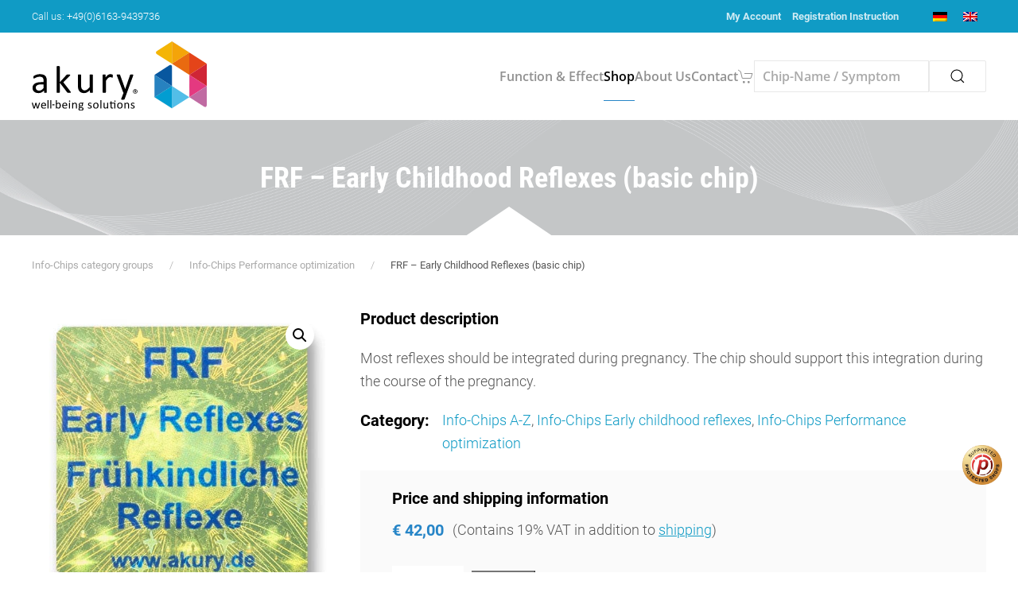

--- FILE ---
content_type: text/html; charset=UTF-8
request_url: https://www.akuryprodukte.de/en/shop/frf-early-childhood-reflexes-basic-chip/
body_size: 23249
content:
<!DOCTYPE html>
<html lang="en-US">
    <head>
        <meta charset="UTF-8">
        <meta name="viewport" content="width=device-width, initial-scale=1">
        <link rel="icon" href="/wp-content/uploads/2020/06/favicon.png" sizes="any">
                <link rel="apple-touch-icon" href="/wp-content/uploads/2023/03/apple-touch-icon.png">
                <!-- Manifest added by SuperPWA - Progressive Web Apps Plugin For WordPress -->
<link rel="manifest" href="/superpwa-manifest.json">
<meta name="theme-color" content="#1858a1">
<!-- / SuperPWA.com -->
<meta name='robots' content='index, follow, max-image-preview:large, max-snippet:-1, max-video-preview:-1' />

	<!-- This site is optimized with the Yoast SEO plugin v26.8 - https://yoast.com/product/yoast-seo-wordpress/ -->
	<title>FRF - Early Childhood Reflexes (basic chip) - akury</title>
	<link rel="canonical" href="https://www.akuryprodukte.de/en/shop/frf-early-childhood-reflexes-basic-chip/" />
	<meta property="og:locale" content="en_US" />
	<meta property="og:type" content="article" />
	<meta property="og:title" content="FRF - Early Childhood Reflexes (basic chip) - akury" />
	<meta property="og:description" content="Most reflexes should be integrated during pregnancy. The chip should support this integration during the course of the pregnancy." />
	<meta property="og:url" content="https://www.akuryprodukte.de/en/shop/frf-early-childhood-reflexes-basic-chip/" />
	<meta property="og:site_name" content="akury" />
	<meta property="article:publisher" content="https://de-de.facebook.com/bioenergetischesinformationsmanagement/" />
	<meta property="article:modified_time" content="2023-09-25T08:55:06+00:00" />
	<meta property="og:image" content="https://www.akuryprodukte.de/wp-content/uploads/2020/09/FR_FRF_7325.jpg" />
	<meta property="og:image:width" content="550" />
	<meta property="og:image:height" content="550" />
	<meta property="og:image:type" content="image/jpeg" />
	<meta name="twitter:card" content="summary_large_image" />
	<meta name="twitter:site" content="@heiko_wenner" />
	<script type="application/ld+json" class="yoast-schema-graph">{"@context":"https://schema.org","@graph":[{"@type":"WebPage","@id":"https://www.akuryprodukte.de/en/shop/frf-early-childhood-reflexes-basic-chip/","url":"https://www.akuryprodukte.de/en/shop/frf-early-childhood-reflexes-basic-chip/","name":"FRF - Early Childhood Reflexes (basic chip) - akury","isPartOf":{"@id":"https://www.akuryprodukte.de/en/#website"},"primaryImageOfPage":{"@id":"https://www.akuryprodukte.de/en/shop/frf-early-childhood-reflexes-basic-chip/#primaryimage"},"image":{"@id":"https://www.akuryprodukte.de/en/shop/frf-early-childhood-reflexes-basic-chip/#primaryimage"},"thumbnailUrl":"https://www.akuryprodukte.de/wp-content/uploads/2020/09/FR_FRF_7325.jpg","datePublished":"2020-10-30T08:10:50+00:00","dateModified":"2023-09-25T08:55:06+00:00","breadcrumb":{"@id":"https://www.akuryprodukte.de/en/shop/frf-early-childhood-reflexes-basic-chip/#breadcrumb"},"inLanguage":"en-US","potentialAction":[{"@type":"ReadAction","target":["https://www.akuryprodukte.de/en/shop/frf-early-childhood-reflexes-basic-chip/"]}]},{"@type":"ImageObject","inLanguage":"en-US","@id":"https://www.akuryprodukte.de/en/shop/frf-early-childhood-reflexes-basic-chip/#primaryimage","url":"https://www.akuryprodukte.de/wp-content/uploads/2020/09/FR_FRF_7325.jpg","contentUrl":"https://www.akuryprodukte.de/wp-content/uploads/2020/09/FR_FRF_7325.jpg","width":550,"height":550,"caption":"akury Information-Chips - A-Z"},{"@type":"BreadcrumbList","@id":"https://www.akuryprodukte.de/en/shop/frf-early-childhood-reflexes-basic-chip/#breadcrumb","itemListElement":[{"@type":"ListItem","position":1,"name":"Startseite","item":"https://www.akuryprodukte.de/en/"},{"@type":"ListItem","position":2,"name":"Shop","item":"https://www.akuryprodukte.de/en/shop-en/"},{"@type":"ListItem","position":3,"name":"FRF &#8211; Early Childhood Reflexes (basic chip)"}]},{"@type":"WebSite","@id":"https://www.akuryprodukte.de/en/#website","url":"https://www.akuryprodukte.de/en/","name":"akury","description":"Produkte für Ihr Wohlbefinden","publisher":{"@id":"https://www.akuryprodukte.de/en/#organization"},"potentialAction":[{"@type":"SearchAction","target":{"@type":"EntryPoint","urlTemplate":"https://www.akuryprodukte.de/en/?s={search_term_string}"},"query-input":{"@type":"PropertyValueSpecification","valueRequired":true,"valueName":"search_term_string"}}],"inLanguage":"en-US"},{"@type":"Organization","@id":"https://www.akuryprodukte.de/en/#organization","name":"AkuRy GmbH","url":"https://www.akuryprodukte.de/en/","logo":{"@type":"ImageObject","inLanguage":"en-US","@id":"https://www.akuryprodukte.de/en/#/schema/logo/image/","url":"https://www.akuryprodukte.de/wp-content/uploads/2020/09/Logo_AKY-p-512.jpg","contentUrl":"https://www.akuryprodukte.de/wp-content/uploads/2020/09/Logo_AKY-p-512.jpg","width":512,"height":512,"caption":"AkuRy GmbH"},"image":{"@id":"https://www.akuryprodukte.de/en/#/schema/logo/image/"},"sameAs":["https://de-de.facebook.com/bioenergetischesinformationsmanagement/","https://x.com/heiko_wenner","https://www.instagram.com/akury_gmbh/","https://www.youtube.com/channel/UCyItRPbJUon1m0Gq6kV2Izw"]}]}</script>
	<!-- / Yoast SEO plugin. -->


<link rel="alternate" type="application/rss+xml" title="akury &raquo; Feed" href="https://www.akuryprodukte.de/en/feed/" />
<link rel="alternate" type="application/rss+xml" title="akury &raquo; Comments Feed" href="https://www.akuryprodukte.de/en/comments/feed/" />
<link rel="alternate" type="application/rss+xml" title="akury &raquo; FRF &#8211; Early Childhood Reflexes (basic chip) Comments Feed" href="https://www.akuryprodukte.de/en/shop/frf-early-childhood-reflexes-basic-chip/feed/" />
<link rel="alternate" title="oEmbed (JSON)" type="application/json+oembed" href="https://www.akuryprodukte.de/en/wp-json/oembed/1.0/embed?url=https%3A%2F%2Fwww.akuryprodukte.de%2Fen%2Fshop%2Ffrf-early-childhood-reflexes-basic-chip%2F" />
<link rel="alternate" title="oEmbed (XML)" type="text/xml+oembed" href="https://www.akuryprodukte.de/en/wp-json/oembed/1.0/embed?url=https%3A%2F%2Fwww.akuryprodukte.de%2Fen%2Fshop%2Ffrf-early-childhood-reflexes-basic-chip%2F&#038;format=xml" />
<style id='wp-img-auto-sizes-contain-inline-css' type='text/css'>
img:is([sizes=auto i],[sizes^="auto," i]){contain-intrinsic-size:3000px 1500px}
/*# sourceURL=wp-img-auto-sizes-contain-inline-css */
</style>
<link rel='stylesheet' id='german-market-blocks-integrations-css' href='https://www.akuryprodukte.de/wp-content/plugins/woocommerce-german-market/german-market-blocks/build/integrations.css?ver=3.53' type='text/css' media='all' />
<link rel='stylesheet' id='german-market-checkout-block-checkboxes-css' href='https://www.akuryprodukte.de/wp-content/plugins/woocommerce-german-market/german-market-blocks/build/blocks/checkout-checkboxes/style-index.css?ver=3.53' type='text/css' media='all' />
<link rel='stylesheet' id='german-market-checkout-block-eu-vat-id-css' href='https://www.akuryprodukte.de/wp-content/plugins/woocommerce-german-market/german-market-blocks/build/blocks/eu-vat-id/style-index.css?ver=3.53' type='text/css' media='all' />
<link rel='stylesheet' id='german-market-product-charging-device-css' href='https://www.akuryprodukte.de/wp-content/plugins/woocommerce-german-market/german-market-blocks/build/blocks/product-charging-device/style-index.css?ver=3.53' type='text/css' media='all' />
<style id='wp-emoji-styles-inline-css' type='text/css'>

	img.wp-smiley, img.emoji {
		display: inline !important;
		border: none !important;
		box-shadow: none !important;
		height: 1em !important;
		width: 1em !important;
		margin: 0 0.07em !important;
		vertical-align: -0.1em !important;
		background: none !important;
		padding: 0 !important;
	}
/*# sourceURL=wp-emoji-styles-inline-css */
</style>
<link rel='stylesheet' id='wp-block-library-css' href='https://www.akuryprodukte.de/wp-includes/css/dist/block-library/style.min.css?ver=6.9' type='text/css' media='all' />
<link rel='stylesheet' id='wc-blocks-style-css' href='https://www.akuryprodukte.de/wp-content/plugins/woocommerce/assets/client/blocks/wc-blocks.css?ver=wc-10.4.3' type='text/css' media='all' />
<style id='global-styles-inline-css' type='text/css'>
:root{--wp--preset--aspect-ratio--square: 1;--wp--preset--aspect-ratio--4-3: 4/3;--wp--preset--aspect-ratio--3-4: 3/4;--wp--preset--aspect-ratio--3-2: 3/2;--wp--preset--aspect-ratio--2-3: 2/3;--wp--preset--aspect-ratio--16-9: 16/9;--wp--preset--aspect-ratio--9-16: 9/16;--wp--preset--color--black: #000000;--wp--preset--color--cyan-bluish-gray: #abb8c3;--wp--preset--color--white: #ffffff;--wp--preset--color--pale-pink: #f78da7;--wp--preset--color--vivid-red: #cf2e2e;--wp--preset--color--luminous-vivid-orange: #ff6900;--wp--preset--color--luminous-vivid-amber: #fcb900;--wp--preset--color--light-green-cyan: #7bdcb5;--wp--preset--color--vivid-green-cyan: #00d084;--wp--preset--color--pale-cyan-blue: #8ed1fc;--wp--preset--color--vivid-cyan-blue: #0693e3;--wp--preset--color--vivid-purple: #9b51e0;--wp--preset--gradient--vivid-cyan-blue-to-vivid-purple: linear-gradient(135deg,rgb(6,147,227) 0%,rgb(155,81,224) 100%);--wp--preset--gradient--light-green-cyan-to-vivid-green-cyan: linear-gradient(135deg,rgb(122,220,180) 0%,rgb(0,208,130) 100%);--wp--preset--gradient--luminous-vivid-amber-to-luminous-vivid-orange: linear-gradient(135deg,rgb(252,185,0) 0%,rgb(255,105,0) 100%);--wp--preset--gradient--luminous-vivid-orange-to-vivid-red: linear-gradient(135deg,rgb(255,105,0) 0%,rgb(207,46,46) 100%);--wp--preset--gradient--very-light-gray-to-cyan-bluish-gray: linear-gradient(135deg,rgb(238,238,238) 0%,rgb(169,184,195) 100%);--wp--preset--gradient--cool-to-warm-spectrum: linear-gradient(135deg,rgb(74,234,220) 0%,rgb(151,120,209) 20%,rgb(207,42,186) 40%,rgb(238,44,130) 60%,rgb(251,105,98) 80%,rgb(254,248,76) 100%);--wp--preset--gradient--blush-light-purple: linear-gradient(135deg,rgb(255,206,236) 0%,rgb(152,150,240) 100%);--wp--preset--gradient--blush-bordeaux: linear-gradient(135deg,rgb(254,205,165) 0%,rgb(254,45,45) 50%,rgb(107,0,62) 100%);--wp--preset--gradient--luminous-dusk: linear-gradient(135deg,rgb(255,203,112) 0%,rgb(199,81,192) 50%,rgb(65,88,208) 100%);--wp--preset--gradient--pale-ocean: linear-gradient(135deg,rgb(255,245,203) 0%,rgb(182,227,212) 50%,rgb(51,167,181) 100%);--wp--preset--gradient--electric-grass: linear-gradient(135deg,rgb(202,248,128) 0%,rgb(113,206,126) 100%);--wp--preset--gradient--midnight: linear-gradient(135deg,rgb(2,3,129) 0%,rgb(40,116,252) 100%);--wp--preset--font-size--small: 13px;--wp--preset--font-size--medium: 20px;--wp--preset--font-size--large: 36px;--wp--preset--font-size--x-large: 42px;--wp--preset--spacing--20: 0.44rem;--wp--preset--spacing--30: 0.67rem;--wp--preset--spacing--40: 1rem;--wp--preset--spacing--50: 1.5rem;--wp--preset--spacing--60: 2.25rem;--wp--preset--spacing--70: 3.38rem;--wp--preset--spacing--80: 5.06rem;--wp--preset--shadow--natural: 6px 6px 9px rgba(0, 0, 0, 0.2);--wp--preset--shadow--deep: 12px 12px 50px rgba(0, 0, 0, 0.4);--wp--preset--shadow--sharp: 6px 6px 0px rgba(0, 0, 0, 0.2);--wp--preset--shadow--outlined: 6px 6px 0px -3px rgb(255, 255, 255), 6px 6px rgb(0, 0, 0);--wp--preset--shadow--crisp: 6px 6px 0px rgb(0, 0, 0);}:where(.is-layout-flex){gap: 0.5em;}:where(.is-layout-grid){gap: 0.5em;}body .is-layout-flex{display: flex;}.is-layout-flex{flex-wrap: wrap;align-items: center;}.is-layout-flex > :is(*, div){margin: 0;}body .is-layout-grid{display: grid;}.is-layout-grid > :is(*, div){margin: 0;}:where(.wp-block-columns.is-layout-flex){gap: 2em;}:where(.wp-block-columns.is-layout-grid){gap: 2em;}:where(.wp-block-post-template.is-layout-flex){gap: 1.25em;}:where(.wp-block-post-template.is-layout-grid){gap: 1.25em;}.has-black-color{color: var(--wp--preset--color--black) !important;}.has-cyan-bluish-gray-color{color: var(--wp--preset--color--cyan-bluish-gray) !important;}.has-white-color{color: var(--wp--preset--color--white) !important;}.has-pale-pink-color{color: var(--wp--preset--color--pale-pink) !important;}.has-vivid-red-color{color: var(--wp--preset--color--vivid-red) !important;}.has-luminous-vivid-orange-color{color: var(--wp--preset--color--luminous-vivid-orange) !important;}.has-luminous-vivid-amber-color{color: var(--wp--preset--color--luminous-vivid-amber) !important;}.has-light-green-cyan-color{color: var(--wp--preset--color--light-green-cyan) !important;}.has-vivid-green-cyan-color{color: var(--wp--preset--color--vivid-green-cyan) !important;}.has-pale-cyan-blue-color{color: var(--wp--preset--color--pale-cyan-blue) !important;}.has-vivid-cyan-blue-color{color: var(--wp--preset--color--vivid-cyan-blue) !important;}.has-vivid-purple-color{color: var(--wp--preset--color--vivid-purple) !important;}.has-black-background-color{background-color: var(--wp--preset--color--black) !important;}.has-cyan-bluish-gray-background-color{background-color: var(--wp--preset--color--cyan-bluish-gray) !important;}.has-white-background-color{background-color: var(--wp--preset--color--white) !important;}.has-pale-pink-background-color{background-color: var(--wp--preset--color--pale-pink) !important;}.has-vivid-red-background-color{background-color: var(--wp--preset--color--vivid-red) !important;}.has-luminous-vivid-orange-background-color{background-color: var(--wp--preset--color--luminous-vivid-orange) !important;}.has-luminous-vivid-amber-background-color{background-color: var(--wp--preset--color--luminous-vivid-amber) !important;}.has-light-green-cyan-background-color{background-color: var(--wp--preset--color--light-green-cyan) !important;}.has-vivid-green-cyan-background-color{background-color: var(--wp--preset--color--vivid-green-cyan) !important;}.has-pale-cyan-blue-background-color{background-color: var(--wp--preset--color--pale-cyan-blue) !important;}.has-vivid-cyan-blue-background-color{background-color: var(--wp--preset--color--vivid-cyan-blue) !important;}.has-vivid-purple-background-color{background-color: var(--wp--preset--color--vivid-purple) !important;}.has-black-border-color{border-color: var(--wp--preset--color--black) !important;}.has-cyan-bluish-gray-border-color{border-color: var(--wp--preset--color--cyan-bluish-gray) !important;}.has-white-border-color{border-color: var(--wp--preset--color--white) !important;}.has-pale-pink-border-color{border-color: var(--wp--preset--color--pale-pink) !important;}.has-vivid-red-border-color{border-color: var(--wp--preset--color--vivid-red) !important;}.has-luminous-vivid-orange-border-color{border-color: var(--wp--preset--color--luminous-vivid-orange) !important;}.has-luminous-vivid-amber-border-color{border-color: var(--wp--preset--color--luminous-vivid-amber) !important;}.has-light-green-cyan-border-color{border-color: var(--wp--preset--color--light-green-cyan) !important;}.has-vivid-green-cyan-border-color{border-color: var(--wp--preset--color--vivid-green-cyan) !important;}.has-pale-cyan-blue-border-color{border-color: var(--wp--preset--color--pale-cyan-blue) !important;}.has-vivid-cyan-blue-border-color{border-color: var(--wp--preset--color--vivid-cyan-blue) !important;}.has-vivid-purple-border-color{border-color: var(--wp--preset--color--vivid-purple) !important;}.has-vivid-cyan-blue-to-vivid-purple-gradient-background{background: var(--wp--preset--gradient--vivid-cyan-blue-to-vivid-purple) !important;}.has-light-green-cyan-to-vivid-green-cyan-gradient-background{background: var(--wp--preset--gradient--light-green-cyan-to-vivid-green-cyan) !important;}.has-luminous-vivid-amber-to-luminous-vivid-orange-gradient-background{background: var(--wp--preset--gradient--luminous-vivid-amber-to-luminous-vivid-orange) !important;}.has-luminous-vivid-orange-to-vivid-red-gradient-background{background: var(--wp--preset--gradient--luminous-vivid-orange-to-vivid-red) !important;}.has-very-light-gray-to-cyan-bluish-gray-gradient-background{background: var(--wp--preset--gradient--very-light-gray-to-cyan-bluish-gray) !important;}.has-cool-to-warm-spectrum-gradient-background{background: var(--wp--preset--gradient--cool-to-warm-spectrum) !important;}.has-blush-light-purple-gradient-background{background: var(--wp--preset--gradient--blush-light-purple) !important;}.has-blush-bordeaux-gradient-background{background: var(--wp--preset--gradient--blush-bordeaux) !important;}.has-luminous-dusk-gradient-background{background: var(--wp--preset--gradient--luminous-dusk) !important;}.has-pale-ocean-gradient-background{background: var(--wp--preset--gradient--pale-ocean) !important;}.has-electric-grass-gradient-background{background: var(--wp--preset--gradient--electric-grass) !important;}.has-midnight-gradient-background{background: var(--wp--preset--gradient--midnight) !important;}.has-small-font-size{font-size: var(--wp--preset--font-size--small) !important;}.has-medium-font-size{font-size: var(--wp--preset--font-size--medium) !important;}.has-large-font-size{font-size: var(--wp--preset--font-size--large) !important;}.has-x-large-font-size{font-size: var(--wp--preset--font-size--x-large) !important;}
/*# sourceURL=global-styles-inline-css */
</style>

<style id='classic-theme-styles-inline-css' type='text/css'>
/*! This file is auto-generated */
.wp-block-button__link{color:#fff;background-color:#32373c;border-radius:9999px;box-shadow:none;text-decoration:none;padding:calc(.667em + 2px) calc(1.333em + 2px);font-size:1.125em}.wp-block-file__button{background:#32373c;color:#fff;text-decoration:none}
/*# sourceURL=/wp-includes/css/classic-themes.min.css */
</style>
<link rel='stylesheet' id='photoswipe-css' href='https://www.akuryprodukte.de/wp-content/plugins/woocommerce/assets/css/photoswipe/photoswipe.min.css?ver=10.4.3' type='text/css' media='all' />
<link rel='stylesheet' id='photoswipe-default-skin-css' href='https://www.akuryprodukte.de/wp-content/plugins/woocommerce/assets/css/photoswipe/default-skin/default-skin.min.css?ver=10.4.3' type='text/css' media='all' />
<style id='woocommerce-inline-inline-css' type='text/css'>
.woocommerce form .form-row .required { visibility: visible; }
/*# sourceURL=woocommerce-inline-inline-css */
</style>
<link rel='stylesheet' id='aws-style-css' href='https://www.akuryprodukte.de/wp-content/plugins/advanced-woo-search/assets/css/common.min.css?ver=3.52' type='text/css' media='all' />
<link rel='stylesheet' id='wpml-legacy-dropdown-0-css' href='https://www.akuryprodukte.de/wp-content/plugins/sitepress-multilingual-cms/templates/language-switchers/legacy-dropdown/style.min.css?ver=1' type='text/css' media='all' />
<style id='wpml-legacy-dropdown-0-inline-css' type='text/css'>
.wpml-ls-statics-shortcode_actions, .wpml-ls-statics-shortcode_actions .wpml-ls-sub-menu, .wpml-ls-statics-shortcode_actions a {border-color:#EEEEEE;}.wpml-ls-statics-shortcode_actions a, .wpml-ls-statics-shortcode_actions .wpml-ls-sub-menu a, .wpml-ls-statics-shortcode_actions .wpml-ls-sub-menu a:link, .wpml-ls-statics-shortcode_actions li:not(.wpml-ls-current-language) .wpml-ls-link, .wpml-ls-statics-shortcode_actions li:not(.wpml-ls-current-language) .wpml-ls-link:link {color:#444444;background-color:#ffffff;}.wpml-ls-statics-shortcode_actions .wpml-ls-sub-menu a:hover,.wpml-ls-statics-shortcode_actions .wpml-ls-sub-menu a:focus, .wpml-ls-statics-shortcode_actions .wpml-ls-sub-menu a:link:hover, .wpml-ls-statics-shortcode_actions .wpml-ls-sub-menu a:link:focus {color:#000000;background-color:#eeeeee;}.wpml-ls-statics-shortcode_actions .wpml-ls-current-language > a {color:#444444;background-color:#ffffff;}.wpml-ls-statics-shortcode_actions .wpml-ls-current-language:hover>a, .wpml-ls-statics-shortcode_actions .wpml-ls-current-language>a:focus {color:#000000;background-color:#eeeeee;}
/*# sourceURL=wpml-legacy-dropdown-0-inline-css */
</style>
<link rel='stylesheet' id='wpml-legacy-horizontal-list-0-css' href='https://www.akuryprodukte.de/wp-content/plugins/sitepress-multilingual-cms/templates/language-switchers/legacy-list-horizontal/style.min.css?ver=1' type='text/css' media='all' />
<style id='wpml-legacy-horizontal-list-0-inline-css' type='text/css'>
#lang_sel img, #lang_sel_list img, #lang_sel_footer img { display: inline; }
/*# sourceURL=wpml-legacy-horizontal-list-0-inline-css */
</style>
<link rel='stylesheet' id='superpwa-cta-button-css-css' href='https://www.akuryprodukte.de/wp-content/plugins/super-progressive-web-apps-pro/assets/css/superpwa-cta.css?ver=1.37' type='text/css' media='all' />
<link rel='stylesheet' id='preloader-style-css' href='https://www.akuryprodukte.de/wp-content/plugins/super-progressive-web-apps-pro/assets/css/preloader-main.min.css?ver=1.37' type='text/css' media='all' />
<link rel='stylesheet' id='woocommerce-eu-vatin-check-style-css' href='https://www.akuryprodukte.de/wp-content/plugins/woocommerce-german-market/add-ons/woocommerce-eu-vatin-check/assets/css/frontend.min.css' type='text/css' media='all' />
<link rel='stylesheet' id='stripe_styles-css' href='https://www.akuryprodukte.de/wp-content/plugins/woocommerce-gateway-stripe/assets/css/stripe-styles.css?ver=9.3.1' type='text/css' media='all' />
<link rel='stylesheet' id='german-market-blocks-order-button-position-css' href='https://www.akuryprodukte.de/wp-content/plugins/woocommerce-german-market/german-market-blocks/additional-css/order-button-checkout-fields.css?ver=3.53' type='text/css' media='all' />
<link rel='stylesheet' id='woocommerce-de_frontend_styles-css' href='https://www.akuryprodukte.de/wp-content/plugins/woocommerce-german-market/css/frontend.min.css?ver=3.53' type='text/css' media='all' />
<link rel='stylesheet' id='bm-frontend-css' href='https://www.akuryprodukte.de/wp-content/plugins/b2b-market/assets/public/bm-frontend.min.css?ver=2.1.11' type='text/css' media='all' />
<link rel='stylesheet' id='moove_gdpr_frontend-css' href='https://www.akuryprodukte.de/wp-content/plugins/gdpr-cookie-compliance/dist/styles/gdpr-main.css?ver=5.0.9' type='text/css' media='all' />
<style id='moove_gdpr_frontend-inline-css' type='text/css'>
#moove_gdpr_cookie_modal,#moove_gdpr_cookie_info_bar,.gdpr_cookie_settings_shortcode_content{font-family:&#039;Nunito&#039;,sans-serif}#moove_gdpr_save_popup_settings_button{background-color:#373737;color:#fff}#moove_gdpr_save_popup_settings_button:hover{background-color:#000}#moove_gdpr_cookie_info_bar .moove-gdpr-info-bar-container .moove-gdpr-info-bar-content a.mgbutton,#moove_gdpr_cookie_info_bar .moove-gdpr-info-bar-container .moove-gdpr-info-bar-content button.mgbutton{background-color:#0C4DA2}#moove_gdpr_cookie_modal .moove-gdpr-modal-content .moove-gdpr-modal-footer-content .moove-gdpr-button-holder a.mgbutton,#moove_gdpr_cookie_modal .moove-gdpr-modal-content .moove-gdpr-modal-footer-content .moove-gdpr-button-holder button.mgbutton,.gdpr_cookie_settings_shortcode_content .gdpr-shr-button.button-green{background-color:#0C4DA2;border-color:#0C4DA2}#moove_gdpr_cookie_modal .moove-gdpr-modal-content .moove-gdpr-modal-footer-content .moove-gdpr-button-holder a.mgbutton:hover,#moove_gdpr_cookie_modal .moove-gdpr-modal-content .moove-gdpr-modal-footer-content .moove-gdpr-button-holder button.mgbutton:hover,.gdpr_cookie_settings_shortcode_content .gdpr-shr-button.button-green:hover{background-color:#fff;color:#0C4DA2}#moove_gdpr_cookie_modal .moove-gdpr-modal-content .moove-gdpr-modal-close i,#moove_gdpr_cookie_modal .moove-gdpr-modal-content .moove-gdpr-modal-close span.gdpr-icon{background-color:#0C4DA2;border:1px solid #0C4DA2}#moove_gdpr_cookie_info_bar span.moove-gdpr-infobar-allow-all.focus-g,#moove_gdpr_cookie_info_bar span.moove-gdpr-infobar-allow-all:focus,#moove_gdpr_cookie_info_bar button.moove-gdpr-infobar-allow-all.focus-g,#moove_gdpr_cookie_info_bar button.moove-gdpr-infobar-allow-all:focus,#moove_gdpr_cookie_info_bar span.moove-gdpr-infobar-reject-btn.focus-g,#moove_gdpr_cookie_info_bar span.moove-gdpr-infobar-reject-btn:focus,#moove_gdpr_cookie_info_bar button.moove-gdpr-infobar-reject-btn.focus-g,#moove_gdpr_cookie_info_bar button.moove-gdpr-infobar-reject-btn:focus,#moove_gdpr_cookie_info_bar span.change-settings-button.focus-g,#moove_gdpr_cookie_info_bar span.change-settings-button:focus,#moove_gdpr_cookie_info_bar button.change-settings-button.focus-g,#moove_gdpr_cookie_info_bar button.change-settings-button:focus{-webkit-box-shadow:0 0 1px 3px #0C4DA2;-moz-box-shadow:0 0 1px 3px #0C4DA2;box-shadow:0 0 1px 3px #0C4DA2}#moove_gdpr_cookie_modal .moove-gdpr-modal-content .moove-gdpr-modal-close i:hover,#moove_gdpr_cookie_modal .moove-gdpr-modal-content .moove-gdpr-modal-close span.gdpr-icon:hover,#moove_gdpr_cookie_info_bar span[data-href]>u.change-settings-button{color:#0C4DA2}#moove_gdpr_cookie_modal .moove-gdpr-modal-content .moove-gdpr-modal-left-content #moove-gdpr-menu li.menu-item-selected a span.gdpr-icon,#moove_gdpr_cookie_modal .moove-gdpr-modal-content .moove-gdpr-modal-left-content #moove-gdpr-menu li.menu-item-selected button span.gdpr-icon{color:inherit}#moove_gdpr_cookie_modal .moove-gdpr-modal-content .moove-gdpr-modal-left-content #moove-gdpr-menu li a span.gdpr-icon,#moove_gdpr_cookie_modal .moove-gdpr-modal-content .moove-gdpr-modal-left-content #moove-gdpr-menu li button span.gdpr-icon{color:inherit}#moove_gdpr_cookie_modal .gdpr-acc-link{line-height:0;font-size:0;color:transparent;position:absolute}#moove_gdpr_cookie_modal .moove-gdpr-modal-content .moove-gdpr-modal-close:hover i,#moove_gdpr_cookie_modal .moove-gdpr-modal-content .moove-gdpr-modal-left-content #moove-gdpr-menu li a,#moove_gdpr_cookie_modal .moove-gdpr-modal-content .moove-gdpr-modal-left-content #moove-gdpr-menu li button,#moove_gdpr_cookie_modal .moove-gdpr-modal-content .moove-gdpr-modal-left-content #moove-gdpr-menu li button i,#moove_gdpr_cookie_modal .moove-gdpr-modal-content .moove-gdpr-modal-left-content #moove-gdpr-menu li a i,#moove_gdpr_cookie_modal .moove-gdpr-modal-content .moove-gdpr-tab-main .moove-gdpr-tab-main-content a:hover,#moove_gdpr_cookie_info_bar.moove-gdpr-dark-scheme .moove-gdpr-info-bar-container .moove-gdpr-info-bar-content a.mgbutton:hover,#moove_gdpr_cookie_info_bar.moove-gdpr-dark-scheme .moove-gdpr-info-bar-container .moove-gdpr-info-bar-content button.mgbutton:hover,#moove_gdpr_cookie_info_bar.moove-gdpr-dark-scheme .moove-gdpr-info-bar-container .moove-gdpr-info-bar-content a:hover,#moove_gdpr_cookie_info_bar.moove-gdpr-dark-scheme .moove-gdpr-info-bar-container .moove-gdpr-info-bar-content button:hover,#moove_gdpr_cookie_info_bar.moove-gdpr-dark-scheme .moove-gdpr-info-bar-container .moove-gdpr-info-bar-content span.change-settings-button:hover,#moove_gdpr_cookie_info_bar.moove-gdpr-dark-scheme .moove-gdpr-info-bar-container .moove-gdpr-info-bar-content button.change-settings-button:hover,#moove_gdpr_cookie_info_bar.moove-gdpr-dark-scheme .moove-gdpr-info-bar-container .moove-gdpr-info-bar-content u.change-settings-button:hover,#moove_gdpr_cookie_info_bar span[data-href]>u.change-settings-button,#moove_gdpr_cookie_info_bar.moove-gdpr-dark-scheme .moove-gdpr-info-bar-container .moove-gdpr-info-bar-content a.mgbutton.focus-g,#moove_gdpr_cookie_info_bar.moove-gdpr-dark-scheme .moove-gdpr-info-bar-container .moove-gdpr-info-bar-content button.mgbutton.focus-g,#moove_gdpr_cookie_info_bar.moove-gdpr-dark-scheme .moove-gdpr-info-bar-container .moove-gdpr-info-bar-content a.focus-g,#moove_gdpr_cookie_info_bar.moove-gdpr-dark-scheme .moove-gdpr-info-bar-container .moove-gdpr-info-bar-content button.focus-g,#moove_gdpr_cookie_info_bar.moove-gdpr-dark-scheme .moove-gdpr-info-bar-container .moove-gdpr-info-bar-content a.mgbutton:focus,#moove_gdpr_cookie_info_bar.moove-gdpr-dark-scheme .moove-gdpr-info-bar-container .moove-gdpr-info-bar-content button.mgbutton:focus,#moove_gdpr_cookie_info_bar.moove-gdpr-dark-scheme .moove-gdpr-info-bar-container .moove-gdpr-info-bar-content a:focus,#moove_gdpr_cookie_info_bar.moove-gdpr-dark-scheme .moove-gdpr-info-bar-container .moove-gdpr-info-bar-content button:focus,#moove_gdpr_cookie_info_bar.moove-gdpr-dark-scheme .moove-gdpr-info-bar-container .moove-gdpr-info-bar-content span.change-settings-button.focus-g,span.change-settings-button:focus,button.change-settings-button.focus-g,button.change-settings-button:focus,#moove_gdpr_cookie_info_bar.moove-gdpr-dark-scheme .moove-gdpr-info-bar-container .moove-gdpr-info-bar-content u.change-settings-button.focus-g,#moove_gdpr_cookie_info_bar.moove-gdpr-dark-scheme .moove-gdpr-info-bar-container .moove-gdpr-info-bar-content u.change-settings-button:focus{color:#0C4DA2}#moove_gdpr_cookie_modal .moove-gdpr-branding.focus-g span,#moove_gdpr_cookie_modal .moove-gdpr-modal-content .moove-gdpr-tab-main a.focus-g,#moove_gdpr_cookie_modal .moove-gdpr-modal-content .moove-gdpr-tab-main .gdpr-cd-details-toggle.focus-g{color:#0C4DA2}#moove_gdpr_cookie_modal.gdpr_lightbox-hide{display:none}
/*# sourceURL=moove_gdpr_frontend-inline-css */
</style>
<link href="https://www.akuryprodukte.de/wp-content/themes/yootheme-akury/css/theme.1.css?ver=1746034181" rel="stylesheet">
<link href="https://www.akuryprodukte.de/wp-content/themes/yootheme/css/theme.update.css?ver=4.0.13" rel="stylesheet">
<link href="https://www.akuryprodukte.de/wp-content/themes/yootheme-akury/css/custom.css?ver=4.0.13" rel="stylesheet">
<script type="text/javascript" id="wpml-cookie-js-extra">
/* <![CDATA[ */
var wpml_cookies = {"wp-wpml_current_language":{"value":"en","expires":1,"path":"/"}};
var wpml_cookies = {"wp-wpml_current_language":{"value":"en","expires":1,"path":"/"}};
//# sourceURL=wpml-cookie-js-extra
/* ]]> */
</script>
<script type="text/javascript" src="https://www.akuryprodukte.de/wp-content/plugins/sitepress-multilingual-cms/res/js/cookies/language-cookie.js?ver=486900" id="wpml-cookie-js" defer="defer" data-wp-strategy="defer"></script>
<script type="text/javascript" src="https://www.akuryprodukte.de/wp-includes/js/jquery/jquery.min.js?ver=3.7.1" id="jquery-core-js"></script>
<script type="text/javascript" src="https://www.akuryprodukte.de/wp-includes/js/jquery/jquery-migrate.min.js?ver=3.4.1" id="jquery-migrate-js"></script>
<script type="text/javascript" src="https://www.akuryprodukte.de/wp-content/plugins/woocommerce/assets/js/jquery-blockui/jquery.blockUI.min.js?ver=2.7.0-wc.10.4.3" id="wc-jquery-blockui-js" defer="defer" data-wp-strategy="defer"></script>
<script type="text/javascript" id="wc-add-to-cart-js-extra">
/* <![CDATA[ */
var wc_add_to_cart_params = {"ajax_url":"/wp-admin/admin-ajax.php?lang=en","wc_ajax_url":"/en/?wc-ajax=%%endpoint%%","i18n_view_cart":"View cart","cart_url":"https://www.akuryprodukte.de/en/cart/","is_cart":"","cart_redirect_after_add":"yes"};
//# sourceURL=wc-add-to-cart-js-extra
/* ]]> */
</script>
<script type="text/javascript" src="https://www.akuryprodukte.de/wp-content/plugins/woocommerce/assets/js/frontend/add-to-cart.min.js?ver=10.4.3" id="wc-add-to-cart-js" defer="defer" data-wp-strategy="defer"></script>
<script type="text/javascript" src="https://www.akuryprodukte.de/wp-content/plugins/woocommerce/assets/js/zoom/jquery.zoom.min.js?ver=1.7.21-wc.10.4.3" id="wc-zoom-js" defer="defer" data-wp-strategy="defer"></script>
<script type="text/javascript" src="https://www.akuryprodukte.de/wp-content/plugins/woocommerce/assets/js/flexslider/jquery.flexslider.min.js?ver=2.7.2-wc.10.4.3" id="wc-flexslider-js" defer="defer" data-wp-strategy="defer"></script>
<script type="text/javascript" src="https://www.akuryprodukte.de/wp-content/plugins/woocommerce/assets/js/photoswipe/photoswipe.min.js?ver=4.1.1-wc.10.4.3" id="wc-photoswipe-js" defer="defer" data-wp-strategy="defer"></script>
<script type="text/javascript" src="https://www.akuryprodukte.de/wp-content/plugins/woocommerce/assets/js/photoswipe/photoswipe-ui-default.min.js?ver=4.1.1-wc.10.4.3" id="wc-photoswipe-ui-default-js" defer="defer" data-wp-strategy="defer"></script>
<script type="text/javascript" id="wc-single-product-js-extra">
/* <![CDATA[ */
var wc_single_product_params = {"i18n_required_rating_text":"Please select a rating","i18n_rating_options":["1 of 5 stars","2 of 5 stars","3 of 5 stars","4 of 5 stars","5 of 5 stars"],"i18n_product_gallery_trigger_text":"View full-screen image gallery","review_rating_required":"yes","flexslider":{"rtl":false,"animation":"slide","smoothHeight":true,"directionNav":false,"controlNav":"thumbnails","slideshow":false,"animationSpeed":500,"animationLoop":false,"allowOneSlide":false},"zoom_enabled":"1","zoom_options":[],"photoswipe_enabled":"1","photoswipe_options":{"shareEl":false,"closeOnScroll":false,"history":false,"hideAnimationDuration":0,"showAnimationDuration":0},"flexslider_enabled":"1"};
//# sourceURL=wc-single-product-js-extra
/* ]]> */
</script>
<script type="text/javascript" src="https://www.akuryprodukte.de/wp-content/plugins/woocommerce/assets/js/frontend/single-product.min.js?ver=10.4.3" id="wc-single-product-js" defer="defer" data-wp-strategy="defer"></script>
<script type="text/javascript" src="https://www.akuryprodukte.de/wp-content/plugins/woocommerce/assets/js/js-cookie/js.cookie.min.js?ver=2.1.4-wc.10.4.3" id="wc-js-cookie-js" defer="defer" data-wp-strategy="defer"></script>
<script type="text/javascript" id="woocommerce-js-extra">
/* <![CDATA[ */
var woocommerce_params = {"ajax_url":"/wp-admin/admin-ajax.php?lang=en","wc_ajax_url":"/en/?wc-ajax=%%endpoint%%","i18n_password_show":"Show password","i18n_password_hide":"Hide password"};
//# sourceURL=woocommerce-js-extra
/* ]]> */
</script>
<script type="text/javascript" src="https://www.akuryprodukte.de/wp-content/plugins/woocommerce/assets/js/frontend/woocommerce.min.js?ver=10.4.3" id="woocommerce-js" defer="defer" data-wp-strategy="defer"></script>
<script type="text/javascript" src="https://www.akuryprodukte.de/wp-content/plugins/sitepress-multilingual-cms/templates/language-switchers/legacy-dropdown/script.min.js?ver=1" id="wpml-legacy-dropdown-0-js"></script>
<script type="text/javascript" id="bm-update-price-js-js-extra">
/* <![CDATA[ */
var bm_update_price = {"ajax_url":"https://www.akuryprodukte.de/wp-admin/admin-ajax.php","nonce":"0fa514f7b1","bulk_price_table_bg_color":"#eaeaea","bulk_price_table_font_color":"#222222","bulk_price_table_class":"bm-bulk-table","bulk_price_table_pick_min_max_qty":"min","german_market_price_variable_products":"gm_default","wc_thousand_sep":",","theme_css_selector_price_element":".summary \u003E .price","theme_css_selector_price_per_unit_element":".summary \u003E .price-per-unit"};
//# sourceURL=bm-update-price-js-js-extra
/* ]]> */
</script>
<script type="text/javascript" src="https://www.akuryprodukte.de/wp-content/plugins/b2b-market/assets/public/bm-update-price.min.js?ver=2.1.11" id="bm-update-price-js-js"></script>
<script type="text/javascript" id="woocommerce-tokenization-form-js-extra">
/* <![CDATA[ */
var wc_tokenization_form_params = {"is_registration_required":"","is_logged_in":""};
//# sourceURL=woocommerce-tokenization-form-js-extra
/* ]]> */
</script>
<script type="text/javascript" src="https://www.akuryprodukte.de/wp-content/plugins/woocommerce/assets/js/frontend/tokenization-form.min.js?ver=10.4.3" id="woocommerce-tokenization-form-js"></script>
<script type="text/javascript" id="woocommerce_de_frontend-js-extra">
/* <![CDATA[ */
var sepa_ajax_object = {"ajax_url":"https://www.akuryprodukte.de/wp-admin/admin-ajax.php","nonce":"66f8a9fc33"};
var woocommerce_remove_updated_totals = {"val":"0"};
var woocommerce_payment_update = {"val":"1"};
var german_market_price_variable_products = {"val":"gm_default"};
var german_market_price_variable_theme_extra_element = {"val":"none"};
var german_market_legal_info_product_reviews = {"element":".woocommerce-Reviews .commentlist","activated":"off"};
var ship_different_address = {"message":"\u003Cp class=\"woocommerce-notice woocommerce-notice--info woocommerce-info\" id=\"german-market-puchase-on-account-message\"\u003E\"Ship to different address\" is not available for the selected payment method \"Purchase on Account\" and has been disabled!\u003C/p\u003E","before_element":".woocommerce-checkout-payment"};
//# sourceURL=woocommerce_de_frontend-js-extra
/* ]]> */
</script>
<script type="text/javascript" src="https://www.akuryprodukte.de/wp-content/plugins/woocommerce-german-market/js/WooCommerce-German-Market-Frontend.min.js?ver=3.53" id="woocommerce_de_frontend-js"></script>
<link rel="https://api.w.org/" href="https://www.akuryprodukte.de/en/wp-json/" /><link rel="alternate" title="JSON" type="application/json" href="https://www.akuryprodukte.de/en/wp-json/wp/v2/product/3054" /><link rel="EditURI" type="application/rsd+xml" title="RSD" href="https://www.akuryprodukte.de/xmlrpc.php?rsd" />
<meta name="generator" content="WordPress 6.9" />
<meta name="generator" content="WooCommerce 10.4.3" />
<link rel='shortlink' href='https://www.akuryprodukte.de/en/?p=3054' />
<meta name="generator" content="WPML ver:4.8.6 stt:1,3;" />
<meta name="ti-site-data" content="[base64]" />	<noscript><style>.woocommerce-product-gallery{ opacity: 1 !important; }</style></noscript>
	<script src="https://www.akuryprodukte.de/wp-content/themes/yootheme/vendor/assets/uikit/dist/js/uikit.min.js?ver=4.0.13"></script>
<script src="https://www.akuryprodukte.de/wp-content/themes/yootheme/vendor/assets/uikit/dist/js/uikit-icons-max.min.js?ver=4.0.13"></script>
<script src="https://www.akuryprodukte.de/wp-content/themes/yootheme/js/theme.js?ver=4.0.13"></script>
<script>window.yootheme = window.yootheme || {}; var $theme = yootheme.theme = {"i18n":{"close":{"label":"Close"},"totop":{"label":"Back to top"},"marker":{"label":"Open"},"navbarToggleIcon":{"label":"Open menu"},"paginationPrevious":{"label":"Previous page"},"paginationNext":{"label":"Next page"},"searchIcon":{"toggle":"Open Search","submit":"Submit Search"},"slider":{"next":"Next slide","previous":"Previous slide","slideX":"Slide %s","slideLabel":"%s of %s"},"slideshow":{"next":"Next slide","previous":"Previous slide","slideX":"Slide %s","slideLabel":"%s of %s"},"lightboxPanel":{"next":"Next slide","previous":"Previous slide","slideLabel":"%s of %s","close":"Close"}}};</script>
<script>UIkit.util.ready(function () {
	
	let width = document.documentElement.clientWidth;

	if (width <= 959) {
		document.querySelector(".tm-header-mobile").parentNode.insertBefore(document.querySelector(".tm-toolbar"), document.querySelector(".tm-header-mobile"));
	}


	document.getElementsByTagName("BODY")[0].onresize = function () {
		if (document.documentElement.clientWidth < 1199) {
			setTimeout(Change, 100);
		}
	};

	function Change() {
		document.querySelector(".tm-header-mobile").parentNode.insertBefore(document.querySelector(".tm-toolbar"), document.querySelector(".tm-header-mobile"));
	}

	// Fügt Menüpunkte aus dem Desktop-Menü in das Mobile-Menü ein
	let elementsToCopy = document.querySelectorAll('.copyToMobile');
	let fragment = document.createDocumentFragment();

	elementsToCopy.forEach(element => {
		let parentLink = element.closest('a');
		if (parentLink) {
			let menuItem = document.createElement('li');
			menuItem.classList.add('menu-item', 'menu-item-type-taxonomy', 'menu-item-object-product_cat');
			menuItem.appendChild(parentLink.cloneNode(true));
			//console.log(menuItem)
			fragment.appendChild(menuItem);
		}
	});

	let shopMenuItem;
	document.querySelectorAll('#tm-dialog-mobile .menu-item').forEach(menuItem => {
		if (menuItem.querySelector('a').textContent.includes('Shop')) {
			shopMenuItem = menuItem;
		}
	});

	if (shopMenuItem) {
		let followingSubMenu = shopMenuItem.querySelector('.uk-nav-sub');
		if (followingSubMenu) {
			followingSubMenu.appendChild(fragment);
		}
	}

	// Searchbutton anfügen
	const searchElement = document.querySelector('.uk-navbar-item.widget.widget_search');
	const buttonElement = document.createElement('a');
	buttonElement.className = 'searchTrigger uk-button uk-button-default';
	buttonElement.href = '#';
	buttonElement.setAttribute('uk-scroll', '');

	const iconElement = document.createElement('span');
	iconElement.className = 'uk-icon';
	iconElement.setAttribute('uk-icon', 'search');
	buttonElement.setAttribute('uk-tooltip', '<span class="uk-text-center">Suche starten</span>');

	buttonElement.appendChild(iconElement);

	searchElement.appendChild(buttonElement);


	const searchTrigger = document.querySelector('.searchTrigger');
	const searchFields = document.querySelector('.uk-search-input');
	if (searchTrigger) {
		searchTrigger.addEventListener('click', function (event) {
			event.preventDefault();
			document.querySelector('.uk-search.uk-search-default').submit();
		});
	}


});</script>		<style type="text/css" id="wp-custom-css">
			.ti-widget.ti-goog {
    right: 0px !important;
    left: auto !important;
}

.protected-shops-badge {
  position: fixed;
  bottom: 110px; 
  right: 20px;  
  z-index: 9999; 
}

@media (max-width: 768px) and (orientation: portrait) {
    .protected-shops-badge {
        bottom: 20px;
    }
}

.protected-shops-badge img {
  width: 50px;
  height: 50px;
  display: block;
  margin-top: 5px;
}		</style>
		    </head>
    <body class="wp-singular product-template-default single single-product postid-3054 wp-theme-yootheme wp-child-theme-yootheme-akury  theme-yootheme woocommerce woocommerce-page woocommerce-no-js">
        
        <div class="uk-hidden-visually uk-notification uk-notification-top-left uk-width-auto">
            <div class="uk-notification-message">
                <a href="#tm-main">Skip to main content</a>
            </div>
        </div>
    
        
        
        <div class="tm-page">

                        


<header class="tm-header-mobile uk-hidden@m" uk-header>


    
        <div class="uk-navbar-container">

            <div class="uk-container uk-container-expand">
                <nav class="uk-navbar" uk-navbar="{&quot;container&quot;:&quot;.tm-header-mobile&quot;}">

                                        <div class="uk-navbar-left">

                                                    <a href="https://www.akuryprodukte.de/en/" aria-label="Back to home" class="uk-logo uk-navbar-item">
    <img alt="akury Wellbeeing Solutions" loading="eager" width="180" height="72" src="/wp-content/uploads/2023/10/akury-logo-2023.svg"></a>                        
                        
                    </div>
                    
                    
                                        <div class="uk-navbar-right">

                                                    

    <a class="uk-navbar-toggle" href="#search-7459-modal" uk-search-icon uk-toggle></a>

    <div id="search-7459-modal" class="uk-modal-full" uk-modal="container: true">
        <div class="uk-modal-dialog uk-flex uk-flex-center uk-flex-middle" uk-height-viewport>
            <button class="uk-modal-close-full uk-close-large" type="button" uk-close uk-toggle="cls: uk-modal-close-full uk-close-large uk-modal-close-default; mode: media; media: @s"></button>
            <div class="uk-search uk-search-large">
                <form id="search-7459" action="https://www.akuryprodukte.de/en/" method="get" role="search" class="uk-search uk-search-large"><input name="s" placeholder="Chip-Name / Symptom" required type="search" class="uk-search-input uk-text-center" autofocus><input type="hidden" name="type_aws" value="true"></form>            </div>
        </div>
    </div>






                        
                        <a uk-toggle href="#tm-dialog-mobile" class="uk-navbar-toggle">

        
        <div uk-navbar-toggle-icon></div>

        
    </a>
                    </div>
                    
                </nav>
            </div>

        </div>

    



        <div id="tm-dialog-mobile" uk-offcanvas="container: true; overlay: true" mode="slide" flip>
        <div class="uk-offcanvas-bar uk-flex uk-flex-column">

                        <button class="uk-offcanvas-close uk-close-large" type="button" uk-close uk-toggle="cls: uk-close-large; mode: media; media: @s"></button>
            
                        <div class="uk-margin-auto-bottom">
                
<div class="uk-grid uk-child-width-1-1">    <div>
<div class="uk-panel widget widget_nav_menu" id="nav_menu-5">

    
    
<ul class="uk-nav uk-nav-default">
    
	<li class="menu-item menu-item-type-post_type menu-item-object-page menu-item-has-children uk-parent"><a href="https://www.akuryprodukte.de/en/the-akury-principle/"> Function & Effect</a>
	<ul class="uk-nav-sub">

		<li class="menu-item menu-item-type-post_type menu-item-object-page"><a href="https://www.akuryprodukte.de/en/the-akury-principle/"> The akury Principle</a></li>
		<li class="menu-item menu-item-type-post_type menu-item-object-page"><a href="https://www.akuryprodukte.de/en/akury-product-information/"> Product Information</a></li>
		<li class="menu-item menu-item-type-post_type menu-item-object-page"><a href="https://www.akuryprodukte.de/en/akury-frequently-asked-questions/"> Frequently asked questions</a></li>
		<li class="menu-item menu-item-type-post_type menu-item-object-page"><a href="https://www.akuryprodukte.de/en/akury-catalogue/"> Catalog</a></li>
		<li class="menu-item menu-item-type-post_type menu-item-object-page"><a href="https://www.akuryprodukte.de/en/akury-what-our-clients-think-about-us/"> Testimonials</a></li>
		<li class="menu-item menu-item-type-post_type menu-item-object-page"><a href="https://www.akuryprodukte.de/en/akury-video/"> Videoconferences</a></li>
		<li class="menu-item menu-item-type-post_type menu-item-object-page"><a href="https://www.akuryprodukte.de/en/downloads/"> Downloads</a></li></ul></li>
	<li class="menu-item menu-item-type-post_type menu-item-object-page menu-item-has-children current_page_parent uk-active uk-parent"><a href="https://www.akuryprodukte.de/en/shop-en/"> Shop</a>
	<ul class="uk-nav-sub">

		<li class="menu-item menu-item-type-taxonomy menu-item-object-product_cat current-product-ancestor current-menu-parent current-product-parent uk-active"><a href="https://www.akuryprodukte.de/en/product-category/info-chips-a-z-en/"> Info-Chips A-Z</a></li>
		<li class="menu-item menu-item-type-taxonomy menu-item-object-product_cat"><a href="https://www.akuryprodukte.de/en/product-category/info-chips-category-groups/info-chips-allergies-en/"> Info-Chips Allergies</a></li>
		<li class="menu-item menu-item-type-taxonomy menu-item-object-product_cat"><a href="https://www.akuryprodukte.de/en/product-category/info-chips-category-groups/info-chips-autoimmune-diseases/"> Info-Chips Autoimmune diseases</a></li>
		<li class="menu-item menu-item-type-taxonomy menu-item-object-product_cat"><a href="https://www.akuryprodukte.de/en/product-category/info-chips-category-groups/info-chips-brain/"> Info-Chips Brain</a></li>
		<li class="menu-item menu-item-type-taxonomy menu-item-object-product_cat"><a href="https://www.akuryprodukte.de/en/product-category/info-chips-category-groups/info-chips-cardiovascular-system/"> Info-Chips Cardiovascular system</a></li>
		<li class="menu-item menu-item-type-taxonomy menu-item-object-product_cat"><a href="https://www.akuryprodukte.de/en/product-category/info-chips-category-groups/info-chips-detoxifying-agents/"> Info-Chips Detoxifying Agents</a></li>
		<li class="menu-item menu-item-type-taxonomy menu-item-object-product_cat"><a href="https://www.akuryprodukte.de/en/product-category/info-chips-category-groups/info-chips-detox-good-by-toxins/"> Info-Chips Detox "Good by Toxins"</a></li>
		<li class="menu-item menu-item-type-taxonomy menu-item-object-product_cat"><a href="https://www.akuryprodukte.de/en/product-category/info-chips-category-groups/info-chips-extrakte-en/"> Info-Chips Extracts</a></li>
		<li class="menu-item menu-item-type-taxonomy menu-item-object-product_cat current-product-ancestor current-menu-parent current-product-parent uk-active"><a href="https://www.akuryprodukte.de/en/product-category/info-chips-category-groups/info-chips-early-childhood-reflexes/"> Info-Chips Early childhood reflexes</a></li>
		<li class="menu-item menu-item-type-taxonomy menu-item-object-product_cat"><a href="https://www.akuryprodukte.de/en/product-category/info-chips-category-groups/info-chips-infection-inflammation/"> Info-Chips Infection, inflammation</a></li>
		<li class="menu-item menu-item-type-taxonomy menu-item-object-product_cat"><a href="https://www.akuryprodukte.de/en/product-category/info-chips-category-groups/info-chips-immune-system/"> Info-Chips Immune system</a></li>
		<li class="menu-item menu-item-type-taxonomy menu-item-object-product_cat"><a href="https://www.akuryprodukte.de/en/product-category/info-chips-category-groups/info-chips-metabolism/"> Info-Chips Metabolism</a></li>
		<li class="menu-item menu-item-type-taxonomy menu-item-object-product_cat"><a href="https://www.akuryprodukte.de/en/product-category/info-chips-category-groups/info-chips-life-situations/"> Info-Chips Life Situations</a></li>
		<li class="menu-item menu-item-type-taxonomy menu-item-object-product_cat"><a href="https://www.akuryprodukte.de/en/product-category/info-chips-category-groups/info-chips-musculoskeletal-system-mucous-membrane/"> Info-Chips Musculoskeletal system, Mucous membrane</a></li>
		<li class="menu-item menu-item-type-taxonomy menu-item-object-product_cat"><a href="https://www.akuryprodukte.de/en/product-category/info-chips-category-groups/info-chips-nerves-hormones-neurotransmitters/"> Info-Chips Nerves, hormones, neurotransmitters</a></li>
		<li class="menu-item menu-item-type-taxonomy menu-item-object-product_cat"><a href="https://www.akuryprodukte.de/en/product-category/info-chips-category-groups/info-chips-organs-blood-vessels-tissue/"> Info-Chips Organs, blood vessels, tissue</a></li>
		<li class="menu-item menu-item-type-taxonomy menu-item-object-product_cat"><a href="https://www.akuryprodukte.de/en/product-category/info-chips-category-groups/info-chips-pains/"> Info-Chips Pains</a></li>
		<li class="menu-item menu-item-type-taxonomy menu-item-object-product_cat current-product-ancestor current-menu-parent current-product-parent uk-active"><a href="https://www.akuryprodukte.de/en/product-category/info-chips-category-groups/info-chips-performance-optimization/"> Info-Chips Performance optimization</a></li>
		<li class="menu-item menu-item-type-taxonomy menu-item-object-product_cat"><a href="https://www.akuryprodukte.de/en/product-category/info-chips-category-groups/info-chips-psyche-en/"> Info-Chips Psyche</a></li>
		<li class="menu-item menu-item-type-taxonomy menu-item-object-product_cat"><a href="https://www.akuryprodukte.de/en/product-category/info-chips-category-groups/info-chips-resilient-through-the-crisis/"> Info-Chips Resilient through the crisis</a></li>
		<li class="menu-item menu-item-type-taxonomy menu-item-object-product_cat"><a href="https://www.akuryprodukte.de/en/product-category/info-chips-category-groups/info-chips-spagyrik-en/"> Info-Chips Spagyric</a></li>
		<li class="menu-item menu-item-type-taxonomy menu-item-object-product_cat"><a href="https://www.akuryprodukte.de/en/product-category/info-chips-category-groups/info-chips-skin-problems/"> Info-Chips Skin Problems</a></li>
		<li class="menu-item menu-item-type-taxonomy menu-item-object-product_cat"><a href="https://www.akuryprodukte.de/en/product-category/info-chips-category-groups/info-chips-vitamine-en/"> Info-Chips Vitamins</a></li>
		<li class="menu-item menu-item-type-taxonomy menu-item-object-product_cat"><a href="https://www.akuryprodukte.de/en/product-category/info-chips-sets-en/"> Info-Chips Sets</a></li>
		<li class="menu-item menu-item-type-taxonomy menu-item-object-product_cat"><a href="https://www.akuryprodukte.de/en/product-category/info-chips-on-sale/"> Info-Chips on Sale</a></li>
		<li class="menu-item menu-item-type-taxonomy menu-item-object-product_cat"><a href="https://www.akuryprodukte.de/en/product-category/info-chips-category-groups/info-chips-weight-problems/"> Info-Chips Weight problems</a></li>
		<li class="menu-item menu-item-type-taxonomy menu-item-object-product_cat"><a href="https://www.akuryprodukte.de/en/product-category/info-chips-category-groups/info-chips-women-and-men-problems/"> Info-Chips Women- and men problems</a></li>
		<li class="menu-item menu-item-type-taxonomy menu-item-object-product_cat"><a href="https://www.akuryprodukte.de/en/product-category/books/"> Books</a></li>
		<li class="menu-item menu-item-type-taxonomy menu-item-object-product_cat"><a href="https://www.akuryprodukte.de/en/product-category/healing-from-nature/"> Healing from nature</a></li>
		<li class="menu-item menu-item-type-taxonomy menu-item-object-product_cat"><a href="https://www.akuryprodukte.de/en/product-category/energy-cards/"> Energy Cards</a></li>
		<li class="menu-item menu-item-type-taxonomy menu-item-object-product_cat"><a href="https://www.akuryprodukte.de/en/product-category/tapes-en/"> Tapes</a></li>
		<li class="menu-item menu-item-type-taxonomy menu-item-object-product_cat"><a href="https://www.akuryprodukte.de/en/product-category/protection-products/"> Protection Products</a></li>
		<li class="menu-item menu-item-type-taxonomy menu-item-object-product_cat"><a href="https://www.akuryprodukte.de/en/product-category/accessories-en/"> Accessories</a></li>
		<li class="menu-item menu-item-type-post_type menu-item-object-page"><a href="https://www.akuryprodukte.de/en/akury-productfinder/"> Productfinder</a></li></ul></li>
	<li class="menu-item menu-item-type-post_type menu-item-object-page menu-item-has-children uk-parent"><a href="https://www.akuryprodukte.de/en/ueber-uns/"> About Us</a>
	<ul class="uk-nav-sub">

		<li class="menu-item menu-item-type-post_type menu-item-object-page"><a href="https://www.akuryprodukte.de/en/ueber-uns/"> About Us</a></li>
		<li class="menu-item menu-item-type-post_type menu-item-object-page"><a href="https://www.akuryprodukte.de/en/akury-news/"> News</a></li>
		<li class="menu-item menu-item-type-post_type menu-item-object-page"><a href="https://www.akuryprodukte.de/en/partner/"> Partner</a></li></ul></li>
	<li class="menu-item menu-item-type-post_type menu-item-object-page"><a href="https://www.akuryprodukte.de/en/akury-kontakt/"> Contact</a></li>
	<li class="menu-item menu-item-type-post_type menu-item-object-page"><a href="https://www.akuryprodukte.de/en/cart/"> <span uk-icon="icon: cart"></span> <span data-cart-brackets></span></a></li></ul>

</div>
</div></div>            </div>
            
            
        </div>
    </div>
    
    
    

</header>



<div class="tm-toolbar tm-toolbar-default uk-visible@m">
    <div class="uk-container uk-flex uk-flex-middle">

                <div>
            <div class="uk-grid-medium uk-child-width-auto uk-flex-middle" uk-grid="margin: uk-margin-small-top">

                                <div>
<div class="uk-panel uk-visible@m widget widget_custom_html" id="custom_html-3">

    
    <div class="textwidget custom-html-widget">Call us: <a tel="+496163-9439736">+49(0)6163-9439736</a></div>
</div>
</div>                
                
            </div>
        </div>
        
                <div class="uk-margin-auto-left">
            <div class="uk-grid-medium uk-child-width-auto uk-flex-middle" uk-grid="margin: uk-margin-small-top">
                <div>
<div class="uk-panel widget widget_nav_menu" id="nav_menu-2">

    
    
<ul class="uk-subnav" uk-dropnav="{&quot;boundary&quot;:&quot;false&quot;,&quot;container&quot;:&quot;body&quot;}">
    
	<li class="menu-item menu-item-type-post_type menu-item-object-page"><a href="https://www.akuryprodukte.de/en/my-account/"> My Account</a></li>
	<li class="menu-item menu-item-type-post_type menu-item-object-page"><a href="https://www.akuryprodukte.de/en/my-account-registration-instruction/"> Registration Instruction</a></li></ul>

</div>
</div><div>
<div class="uk-panel widget widget_icl_lang_sel_widget" id="icl_lang_sel_widget-2">

    
    
<div class="lang_sel_list_horizontal wpml-ls-sidebars-toolbar-right wpml-ls wpml-ls-legacy-list-horizontal" id="lang_sel_list">
	<ul role="menu"><li class="icl-de wpml-ls-slot-toolbar-right wpml-ls-item wpml-ls-item-de wpml-ls-first-item wpml-ls-item-legacy-list-horizontal" role="none">
				<a href="https://www.akuryprodukte.de/shop/frf-fruehkindliche-reflexe-basischip/" class="wpml-ls-link" role="menuitem"  aria-label="Switch to German" title="Switch to German" >
                                <img
            class="wpml-ls-flag iclflag"
            src="https://www.akuryprodukte.de/wp-content/plugins/sitepress-multilingual-cms/res/flags/de.png"
            alt="German"
            
            
    /></a>
			</li><li class="icl-en wpml-ls-slot-toolbar-right wpml-ls-item wpml-ls-item-en wpml-ls-current-language wpml-ls-last-item wpml-ls-item-legacy-list-horizontal" role="none">
				<a href="https://www.akuryprodukte.de/en/shop/frf-early-childhood-reflexes-basic-chip/" class="wpml-ls-link" role="menuitem" >
                                <img
            class="wpml-ls-flag iclflag"
            src="https://www.akuryprodukte.de/wp-content/plugins/sitepress-multilingual-cms/res/flags/en.png"
            alt="English"
            
            
    /></a>
			</li></ul>
</div>

</div>
</div>            </div>
        </div>
        
    </div>
</div>

<header class="tm-header uk-visible@m" uk-header>



    
        <div class="uk-navbar-container">

            <div class="uk-container">
                <nav class="uk-navbar" uk-navbar="{&quot;align&quot;:&quot;center&quot;,&quot;container&quot;:&quot;.tm-header&quot;,&quot;boundary&quot;:&quot;.tm-header .uk-navbar-container&quot;,&quot;target-y&quot;:&quot;.tm-header .uk-navbar-container&quot;,&quot;dropbar&quot;:true,&quot;dropbar-anchor&quot;:&quot;.tm-header .uk-navbar-container&quot;}">

                                        <div class="uk-navbar-left">

                                                    <a href="https://www.akuryprodukte.de/en/" aria-label="Back to home" class="uk-logo uk-navbar-item">
    <img alt="akury Wellbeeing Solutions" loading="eager" width="220" height="88" src="/wp-content/uploads/2023/10/akury-logo-2023.svg"></a>                        
                        
                        
                    </div>
                    
                    
                                        <div class="uk-navbar-right">

                                                    
<ul class="uk-navbar-nav">
    
	<li class="menu-item menu-item-type-post_type menu-item-object-page menu-item-has-children uk-parent"><a href="https://www.akuryprodukte.de/en/the-akury-principle/"> Function & Effect</a>
	<div class="uk-navbar-dropdown" pos="bottom-center" stretch="x" boundary=".tm-header .uk-navbar"><div class="uk-drop-grid uk-child-width-1-2" uk-grid><div><ul class="uk-nav uk-navbar-dropdown-nav">

		<li class="menu-item menu-item-type-post_type menu-item-object-page"><a href="https://www.akuryprodukte.de/en/the-akury-principle/"> The akury Principle</a></li>
		<li class="menu-item menu-item-type-post_type menu-item-object-page"><a href="https://www.akuryprodukte.de/en/akury-product-information/"> Product Information</a></li>
		<li class="menu-item menu-item-type-post_type menu-item-object-page"><a href="https://www.akuryprodukte.de/en/akury-frequently-asked-questions/"> Frequently asked questions</a></li>
		<li class="menu-item menu-item-type-post_type menu-item-object-page"><a href="https://www.akuryprodukte.de/en/akury-catalogue/"> Catalog</a></li></ul></div><div><ul class="uk-nav uk-navbar-dropdown-nav">

		<li class="menu-item menu-item-type-post_type menu-item-object-page"><a href="https://www.akuryprodukte.de/en/akury-what-our-clients-think-about-us/"> Testimonials</a></li>
		<li class="menu-item menu-item-type-post_type menu-item-object-page"><a href="https://www.akuryprodukte.de/en/akury-video/"> Videoconferences</a></li>
		<li class="menu-item menu-item-type-post_type menu-item-object-page"><a href="https://www.akuryprodukte.de/en/downloads/"> Downloads</a></li></ul></div></div></div></li>
	<li class="menu-item menu-item-type-post_type menu-item-object-page menu-item-has-children current_page_parent uk-active uk-parent"><a href="https://www.akuryprodukte.de/en/shop-en/"> Shop</a>
	<div class="uk-navbar-dropdown" pos="bottom-center" stretch="x" boundary=".tm-header .uk-navbar"><div class="uk-grid tm-grid-expand uk-grid-margin" uk-grid>
<div class="uk-width-2-3@m">
    
        
            
            
            
                
                    
<h3 class="uk-h3">        Informations-Chips    </h3><hr>
<ul class="uk-list uk-column-1-3@m">
    <li class="el-item">        
    <div class="el-content uk-panel"><a href="https://www.akuryprodukte.de/en/product-category/info-chips-a-z-en/" class="el-link uk-margin-remove-last-child"> A-Z</a></div>            </li>

    <li class="el-item">        
    <div class="el-content uk-panel"><a href="https://www.akuryprodukte.de/en/product-category/info-chips-category-groups/info-chips-allergies-en/" class="el-link uk-margin-remove-last-child"> Allergies</a></div>            </li>

    <li class="el-item">        
    <div class="el-content uk-panel"><a href="https://www.akuryprodukte.de/en/product-category/info-chips-category-groups/info-chips-autoimmune-diseases/" class="el-link uk-margin-remove-last-child"> Autoimmune diseases</a></div>            </li>

    <li class="el-item">        
    <div class="el-content uk-panel"><a href="https://www.akuryprodukte.de/en/product-category/info-chips-category-groups/info-chips-brain/" class="el-link uk-margin-remove-last-child"> Brain</a></div>            </li>

    <li class="el-item">        
    <div class="el-content uk-panel"><a href="https://www.akuryprodukte.de/en/product-category/info-chips-category-groups/info-chips-cardiovascular-system/" class="el-link uk-margin-remove-last-child"> Cardiovascular system</a></div>            </li>

    <li class="el-item">        
    <div class="el-content uk-panel"><a href="https://www.akuryprodukte.de/en/product-category/info-chips-category-groups/info-chips-detoxifying-agents/" class="el-link uk-margin-remove-last-child"> Detoxifying Agents</a></div>            </li>

    <li class="el-item">        
    <div class="el-content uk-panel"><a href="https://www.akuryprodukte.de/en/product-category/info-chips-category-groups/info-chips-detox-good-by-toxins/" class="el-link uk-margin-remove-last-child"> Detox "Good by Toxins"</a></div>            </li>

    <li class="el-item">        
    <div class="el-content uk-panel"><a href="https://www.akuryprodukte.de/en/product-category/info-chips-category-groups/info-chips-extrakte-en/" class="el-link uk-margin-remove-last-child"> Extracts</a></div>            </li>

    <li class="el-item">        
    <div class="el-content uk-panel"><a href="https://www.akuryprodukte.de/en/product-category/info-chips-category-groups/info-chips-early-childhood-reflexes/" class="el-link uk-margin-remove-last-child"> Early childhood reflexes</a></div>            </li>

    <li class="el-item">        
    <div class="el-content uk-panel"><a href="https://www.akuryprodukte.de/en/product-category/info-chips-category-groups/info-chips-infection-inflammation/" class="el-link uk-margin-remove-last-child"> Infection, inflammation</a></div>            </li>

    <li class="el-item">        
    <div class="el-content uk-panel"><a href="https://www.akuryprodukte.de/en/product-category/info-chips-category-groups/info-chips-immune-system/" class="el-link uk-margin-remove-last-child"> Immune system</a></div>            </li>

    <li class="el-item">        
    <div class="el-content uk-panel"><a href="https://www.akuryprodukte.de/en/product-category/info-chips-category-groups/info-chips-metabolism/" class="el-link uk-margin-remove-last-child"> Metabolism</a></div>            </li>

    <li class="el-item">        
    <div class="el-content uk-panel"><a href="https://www.akuryprodukte.de/en/product-category/info-chips-category-groups/info-chips-life-situations/" class="el-link uk-margin-remove-last-child"> Life Situations</a></div>            </li>

    <li class="el-item">        
    <div class="el-content uk-panel"><a href="https://www.akuryprodukte.de/en/product-category/info-chips-category-groups/info-chips-musculoskeletal-system-mucous-membrane/" class="el-link uk-margin-remove-last-child"> Musculoskeletal system, Mucous membrane</a></div>            </li>

    <li class="el-item">        
    <div class="el-content uk-panel"><a href="https://www.akuryprodukte.de/en/product-category/info-chips-category-groups/info-chips-nerves-hormones-neurotransmitters/" class="el-link uk-margin-remove-last-child"> Nerves, hormones, neurotransmitters</a></div>            </li>

    <li class="el-item">        
    <div class="el-content uk-panel"><a href="https://www.akuryprodukte.de/en/product-category/info-chips-category-groups/info-chips-organs-blood-vessels-tissue/" class="el-link uk-margin-remove-last-child"> Organs, blood vessels, tissue</a></div>            </li>

    <li class="el-item">        
    <div class="el-content uk-panel"><a href="https://www.akuryprodukte.de/en/product-category/info-chips-category-groups/info-chips-pains/" class="el-link uk-margin-remove-last-child"> Pains</a></div>            </li>

    <li class="el-item">        
    <div class="el-content uk-panel"><a href="https://www.akuryprodukte.de/en/product-category/info-chips-category-groups/info-chips-performance-optimization/" class="el-link uk-margin-remove-last-child"> Performance optimization</a></div>            </li>

    <li class="el-item">        
    <div class="el-content uk-panel"><a href="https://www.akuryprodukte.de/en/product-category/info-chips-category-groups/info-chips-psyche-en/" class="el-link uk-margin-remove-last-child"> Psyche</a></div>            </li>

    <li class="el-item">        
    <div class="el-content uk-panel"><a href="https://www.akuryprodukte.de/en/product-category/info-chips-category-groups/info-chips-resilient-through-the-crisis/" class="el-link uk-margin-remove-last-child"> Resilient through the crisis</a></div>            </li>

    <li class="el-item">        
    <div class="el-content uk-panel"><a href="https://www.akuryprodukte.de/en/product-category/info-chips-category-groups/info-chips-spagyrik-en/" class="el-link uk-margin-remove-last-child"> Spagyric</a></div>            </li>

    <li class="el-item">        
    <div class="el-content uk-panel"><a href="https://www.akuryprodukte.de/en/product-category/info-chips-category-groups/info-chips-skin-problems/" class="el-link uk-margin-remove-last-child"> Skin Problems</a></div>            </li>

    <li class="el-item">        
    <div class="el-content uk-panel"><a href="https://www.akuryprodukte.de/en/product-category/info-chips-category-groups/info-chips-vitamine-en/" class="el-link uk-margin-remove-last-child"> Vitamins</a></div>            </li>

    <li class="el-item">        
    <div class="el-content uk-panel"><a href="https://www.akuryprodukte.de/en/product-category/info-chips-category-groups/info-chips-weight-problems/" class="el-link uk-margin-remove-last-child"> Weight problems</a></div>            </li>

    <li class="el-item">        
    <div class="el-content uk-panel"><a href="https://www.akuryprodukte.de/en/product-category/info-chips-category-groups/info-chips-women-and-men-problems/" class="el-link uk-margin-remove-last-child"> Women- and men problems</a></div>            </li>

    <li class="el-item">        
    <div class="el-content uk-panel"><a href="https://www.akuryprodukte.de/en/product-category/healing-from-nature/" class="el-link uk-margin-remove-last-child">Healing from nature</a></div>            </li>

    <li class="el-item">        
    <div class="el-content uk-panel"><a href="/en/product-category/info-chips-sets-en/" class="el-link uk-margin-remove-last-child"><span class="uk-text-bold"><span uk-icon="thumbnails"></span> Sets</span></a></div>            </li>

    <li class="el-item">        
    <div class="el-content uk-panel"><a href="/en/product-category/info-chips-on-sale/" class="el-link uk-margin-remove-last-child"><span class="uk-text-bold">&nbsp;% Offer</span></a></div>            </li>

    <li class="el-item">        
    <div class="el-content uk-panel"><a href="/en/akury-productfinder/" class="el-link uk-margin-remove-last-child"><span class="uk-text-bold copyToMobile"><span uk-icon="search"></span> Productfinder</span></a></div>            </li>
</ul>
                
            
        
    
</div>
<div class="uk-width-1-3@m">
    
        
            
            
            
                
                    
<h3 class="uk-h3">        Protective products/Accessories    </h3><hr>
<ul class="uk-list">
    <li class="el-item">        
    <div class="el-content uk-panel"><a href="https://www.akuryprodukte.de/en/product-category/books/" class="el-link uk-margin-remove-last-child">Books</a></div>            </li>

    <li class="el-item">        
    <div class="el-content uk-panel"><a href="https://www.akuryprodukte.de/en/product-category/energy-cards/" class="el-link uk-margin-remove-last-child">Energy Cards</a></div>            </li>

    <li class="el-item">        
    <div class="el-content uk-panel"><a href="https://www.akuryprodukte.de/en/product-category/tapes-en/" class="el-link uk-margin-remove-last-child">Tapes</a></div>            </li>

    <li class="el-item">        
    <div class="el-content uk-panel"><a href="https://www.akuryprodukte.de/en/product-category/protection-products/" class="el-link uk-margin-remove-last-child">Protection Products</a></div>            </li>

    <li class="el-item">        
    <div class="el-content uk-panel"><a href="https://www.akuryprodukte.de/en/product-category/accessories-en/" class="el-link uk-margin-remove-last-child">Accessories</a></div>            </li>
</ul>
                
            
        
    
</div></div></div></li>
	<li class="menu-item menu-item-type-post_type menu-item-object-page menu-item-has-children uk-parent"><a href="https://www.akuryprodukte.de/en/ueber-uns/"> About Us</a>
	<div class="uk-navbar-dropdown"><div><ul class="uk-nav uk-navbar-dropdown-nav">

		<li class="menu-item menu-item-type-post_type menu-item-object-page"><a href="https://www.akuryprodukte.de/en/ueber-uns/"> About Us</a></li>
		<li class="menu-item menu-item-type-post_type menu-item-object-page"><a href="https://www.akuryprodukte.de/en/akury-news/"> News</a></li>
		<li class="menu-item menu-item-type-post_type menu-item-object-page"><a href="https://www.akuryprodukte.de/en/partner/"> Partner</a></li></ul></div></div></li>
	<li class="menu-item menu-item-type-post_type menu-item-object-page"><a href="https://www.akuryprodukte.de/en/akury-kontakt/"> Contact</a></li>
	<li class="menu-item menu-item-type-post_type menu-item-object-page"><a href="https://www.akuryprodukte.de/en/cart/"> <span uk-icon="icon: cart"></span> <span data-cart-brackets></span></a></li></ul>

<div class="uk-navbar-item widget widget_search" id="search-8">

    
    

    <form id="search-2fa2" action="https://www.akuryprodukte.de/en/" method="get" role="search" class="uk-search uk-search-default"><span uk-search-icon></span><input name="s" placeholder="Chip-Name / Symptom" required type="search" class="uk-search-input"><input type="hidden" name="type_aws" value="true"></form>






</div>
                        
                                                                            
                    </div>
                    
                </nav>
            </div>

        </div>

    







</header>

            
            
            <main id="tm-main" >

                
<!-- Builder #template-ofI3jv1p --><style class="uk-margin-remove-adjacent">#template-ofI3jv1p\#0 .uk-tile { padding-bottom: 0; } #template-ofI3jv1p\#1 .uk-tile { padding-right: 0; } #template-ofI3jv1p\#2 .uk-tile { padding-left: 10px; } #template-ofI3jv1p\#3 .uk-tile { padding-top: 10px; padding-bottom: 10px; } #template-ofI3jv1p\#4 .product > * > h2, #template-ofI3jv1p\#4 .product > * > span { padding-left: 20px; } #template-ofI3jv1p\#4 .product > .button { margin-left: 20px; } </style>
<div class="uk-position-relative uk-section-default uk-light uk-position-relative" uk-scrollspy="target: [uk-scrollspy-class]; cls: uk-animation-slide-top-small; delay: 200;">
        <div data-src="/wp-content/themes/yootheme/cache/bb/bg_headline-bba1823f.png" data-sources="[{&quot;type&quot;:&quot;image\/webp&quot;,&quot;srcset&quot;:&quot;\/wp-content\/themes\/yootheme\/cache\/0f\/bg_headline-0f538710.webp 768w, \/wp-content\/themes\/yootheme\/cache\/a5\/bg_headline-a5c71170.webp 990w, \/wp-content\/themes\/yootheme\/cache\/a7\/bg_headline-a7c4f4bf.webp 1024w, \/wp-content\/themes\/yootheme\/cache\/df\/bg_headline-df21bace.webp 1366w, \/wp-content\/themes\/yootheme\/cache\/d3\/bg_headline-d34e4342.webp 1600w, \/wp-content\/themes\/yootheme\/cache\/18\/bg_headline-189a7f14.webp 1920w&quot;,&quot;sizes&quot;:&quot;(max-aspect-ratio: 990\/300) 330vh&quot;}]" uk-img class="uk-background-norepeat uk-background-cover uk-background-center-center uk-section">    
        
                <div class="uk-position-cover" style="background-color: rgba(80, 80, 80, 0.1);"></div>        
        
            
                                <div class="uk-position-relative uk-position-z-index uk-position-relative uk-panel">                
                    
                    <div class="uk-grid tm-grid-expand uk-child-width-1-1 uk-grid-margin">
<div class="uk-width-1-1">
    
        
            
            
            
                
                    
<h1 class="uk-h2 uk-text-center" uk-scrollspy-class>        FRF &#8211; Early Childhood Reflexes (basic chip)    </h1>
                
            
        
    
</div></div>
                                </div>
                
            
        
        </div>
    	
			

	<div class="fs-shape-divider arrow uk-position-absolute uk-width-1-1 uk-overflow-hidden uk-visible@m" style="left:0; right:0; bottom:-1px; transform: rotate(180deg);">		<svg xmlns="http://www.w3.org/2000/svg" preserveAspectRatio="none" viewBox="0 0 1200 120" fill="currentColor" class="uk-position-relative uk-display-block fs-shape-divider-default" style="max-width: 100%; width: 100%; height: 80px;">			
										
				
<path d="M1200-300.1V2.9H650L599.9,57,550,2.9H0v-303Z"/>
				
						
		</svg>	</div>	
</div>

<div class="product type-product post-3054 status-publish first instock product_cat-info-chips-a-z-en product_cat-info-chips-early-childhood-reflexes product_cat-info-chips-performance-optimization has-post-thumbnail taxable shipping-taxable purchasable product-type-simple uk-section-default uk-section uk-section-xsmall">
    
        
        
        
            
                                <div class="uk-container">                
                    
                    <div class="uk-grid tm-grid-expand uk-child-width-1-1 uk-grid-margin">
<div class="uk-width-1-1">
    
        
            
            
            
                
                    

<nav aria-label="Breadcrumb">
    <ul class="uk-breadcrumb uk-margin-remove-bottom" vocab="https://schema.org/" typeof="BreadcrumbList">
    
            <li property="itemListElement" typeof="ListItem">            <a href="https://www.akuryprodukte.de/en/product-category/info-chips-category-groups/" property="item" typeof="WebPage"><span property="name">Info-Chips category groups</span></a>
            <meta property="position" content="1">
            </li>    
            <li property="itemListElement" typeof="ListItem">            <a href="https://www.akuryprodukte.de/en/product-category/info-chips-category-groups/info-chips-performance-optimization/" property="item" typeof="WebPage"><span property="name">Info-Chips Performance optimization</span></a>
            <meta property="position" content="2">
            </li>    
            <li property="itemListElement" typeof="ListItem">            <span property="name">FRF &#8211; Early Childhood Reflexes (basic chip)</span>            <meta property="position" content="3">
            </li>    
    </ul>
</nav>

                
            
        
    
</div></div><div class="uk-grid tm-grid-expand uk-grid-margin" uk-grid>
<div class="uk-width-1-3@m">
    
        
            
            
            
                
                    <div class="uk-panel tm-element-woo-images"><div class="woocommerce-product-gallery woocommerce-product-gallery--with-images woocommerce-product-gallery--columns-4 images" data-columns="4" style="opacity: 0; transition: opacity .25s ease-in-out;">
	<div class="woocommerce-product-gallery__wrapper">
		<div data-thumb="https://www.akuryprodukte.de/wp-content/uploads/2020/09/FR_FRF_7325-100x100.jpg" data-thumb-alt="FRF - Early Childhood Reflexes (basic chip)" data-thumb-srcset="https://www.akuryprodukte.de/wp-content/uploads/2020/09/FR_FRF_7325-100x100.jpg 100w, https://www.akuryprodukte.de/wp-content/uploads/2020/09/FR_FRF_7325-300x300.jpg 300w, https://www.akuryprodukte.de/wp-content/uploads/2020/09/FR_FRF_7325-150x150.jpg 150w, https://www.akuryprodukte.de/wp-content/uploads/2020/09/FR_FRF_7325-36x36.jpg 36w, https://www.akuryprodukte.de/wp-content/uploads/2020/09/FR_FRF_7325-180x180.jpg 180w, https://www.akuryprodukte.de/wp-content/uploads/2020/09/FR_FRF_7325.jpg 550w"  data-thumb-sizes="(max-width: 100px) 100vw, 100px" class="woocommerce-product-gallery__image"><a href="https://www.akuryprodukte.de/wp-content/uploads/2020/09/FR_FRF_7325.jpg"><img width="550" height="550" src="https://www.akuryprodukte.de/wp-content/uploads/2020/09/FR_FRF_7325.jpg" class="wp-post-image" alt="FRF - Early Childhood Reflexes (basic chip)" data-caption="akury Information-Chips - A-Z" data-src="https://www.akuryprodukte.de/wp-content/uploads/2020/09/FR_FRF_7325.jpg" data-large_image="https://www.akuryprodukte.de/wp-content/uploads/2020/09/FR_FRF_7325.jpg" data-large_image_width="550" data-large_image_height="550" decoding="async" srcset="https://www.akuryprodukte.de/wp-content/uploads/2020/09/FR_FRF_7325.jpg 550w, https://www.akuryprodukte.de/wp-content/uploads/2020/09/FR_FRF_7325-300x300.jpg 300w, https://www.akuryprodukte.de/wp-content/uploads/2020/09/FR_FRF_7325-100x100.jpg 100w, https://www.akuryprodukte.de/wp-content/uploads/2020/09/FR_FRF_7325-150x150.jpg 150w, https://www.akuryprodukte.de/wp-content/uploads/2020/09/FR_FRF_7325-36x36.jpg 36w, https://www.akuryprodukte.de/wp-content/uploads/2020/09/FR_FRF_7325-180x180.jpg 180w" sizes="(max-width: 550px) 100vw, 550px" /></a></div>	</div>
</div>
</div>
                
            
        
    
</div>
<div class="uk-width-2-3@m">
    
        
            
            
            
                
                    <div class="uk-panel uk-margin"><div class="uk-grid tm-grid-expand uk-grid-small uk-margin-small">
<div class="uk-width-1-2 uk-width-expand@m">
    
        
            
            
            
                
                    
<h2 class="uk-text-lead">        Product description    </h2>
                
            
        
    
</div></div></div><div class="uk-panel uk-margin"><p>Most reflexes should be integrated during pregnancy. The chip should support this integration during the course of the pregnancy.</p></div><div class="uk-panel uk-margin"><div class="uk-grid tm-grid-expand uk-grid-small uk-margin-small" uk-grid>
<div class="uk-width-auto@s">
    
        
            
            
            
                
                    
<h2 class="uk-text-lead">        Category:    </h2>
                
            
        
    
</div>
<div class="uk-width-expand@s">
    
        
            
            
            
                
                    
<ul class="uk-list uk-list-collapse">
    <li class="el-item uk-display-inline-block">        
    <span class="el-content"><a href="https://www.akuryprodukte.de/en/product-category/info-chips-a-z-en/" rel="tag">Info-Chips A-Z</a>, <a href="https://www.akuryprodukte.de/en/product-category/info-chips-category-groups/info-chips-early-childhood-reflexes/" rel="tag">Info-Chips Early childhood reflexes</a>, <a href="https://www.akuryprodukte.de/en/product-category/info-chips-category-groups/info-chips-performance-optimization/" rel="tag">Info-Chips Performance optimization</a></span>            </li>
</ul>
                
            
        
    
</div></div></div><div class="uk-panel uk-margin"><div id="template-ofI3jv1p#0" class="uk-grid tm-grid-expand uk-child-width-1-1 uk-grid-margin uk-margin-remove-bottom">
<div class="uk-grid-item-match uk-width-1-1">
        <div class="uk-tile-muted uk-tile  uk-tile-xsmall">    
        
            
            
            
                
                    
<h2 class="uk-text-lead">        Price and shipping information    </h2>
                
            
        
        </div>
    
</div></div><div id="template-ofI3jv1p#3" class="uk-grid tm-grid-expand uk-grid-collapse uk-margin-remove-top" uk-grid>
<div class="uk-grid-item-match uk-width-auto" id="template-ofI3jv1p#1">
        <div class="uk-tile-muted uk-tile  uk-tile-xsmall">    
        
            
            
            
                
                    <div class="uk-panel uk-text-lead uk-text-primary uk-margin"><div class="b2b-shortcode-product-group-price"><span class="woocommerce-Price-amount amount"><bdi><span class="woocommerce-Price-currencySymbol">&euro;</span>&nbsp;42,00</bdi></span></div></div>
                
            
        
        </div>
    
</div>
<div class="uk-grid-item-match uk-width-expand" id="template-ofI3jv1p#2">
        <div class="uk-tile-muted uk-tile  uk-tile-xsmall">    
        
            
            
            
                
                    <div class="uk-panel uk-margin"><p>(Contains 19% VAT in addition to  <a href="https://www.akuryprodukte.de/en/shipping-delivery/">shipping</a>)</p></div>
                
            
        
        </div>
    
</div></div><div class="uk-grid tm-grid-expand uk-child-width-1-1 uk-grid-margin uk-margin-remove-top">
<div class="uk-grid-item-match uk-width-1-1">
        <div class="uk-tile-muted uk-tile  uk-tile-xsmall">    
        
            
            
            
                
                    <div class="uk-panel tm-element-woo-add-to-cart">
			<span id="current_id" style="visibility:hidden;" data-id="3054"></span>
		
	<form class="cart" action="https://www.akuryprodukte.de/en/shop/frf-early-childhood-reflexes-basic-chip/" method="post" enctype='multipart/form-data'>
		
		<div class="quantity">
		<label class="screen-reader-text" for="quantity_697e82ca825d7">FRF &#8211; Early Childhood Reflexes (basic chip) quantity</label>
	<input
		type="number"
				id="quantity_697e82ca825d7"
		class="input-text qty text"
		name="quantity"
		value="1"
		aria-label="Product quantity"
				min="1"
							step="1"
			placeholder=""
			inputmode="numeric"
			autocomplete="off"
			/>
	</div>

		<button type="submit" name="add-to-cart" value="3054" class="single_add_to_cart_button button alt">Add to cart</button>

			</form>

	
</div><div class="uk-panel uk-text-small uk-margin"><p><strong>Delivery time approx.</strong>  3-4 working days</p>
<p><span>In the case of deliveries to non-EU countries, additional tariffs, taxes and fees may apply. In the case of deliveries outside of Germany, shipping usually takes longer.</span></p></div>
                
            
        
        </div>
    
</div></div></div>
                
            
        
    
</div></div>
                                </div>
                
            
        
    	
	
</div>

<div class="uk-section-default uk-section">
    
        
        
        
            
                
                    
                    <div class="uk-grid tm-grid-expand uk-child-width-1-1 uk-grid-margin">
<div class="uk-width-1-1">
    
        
            
            
            
                
                    <hr class="uk-divider-icon">
                
            
        
    
</div></div>
                
            
        
    	
	
</div>

<div class="uk-section-default uk-section">
    
        
        
        
            
                                <div class="uk-container">                
                    
                    <div class="uk-grid tm-grid-expand uk-child-width-1-1 uk-grid-margin">
<div class="uk-width-1-1">
    
        
            
            
            
                
                    <div class="uk-margin"><div id="reviews" class="woocommerce-Reviews">
	<div id="comments">
		<h2 class="woocommerce-Reviews-title">
			Reviews		</h2>

					<p class="woocommerce-noreviews">There are no reviews yet.</p>
			</div>

			<p class="woocommerce-verification-required">Only logged in customers who have purchased this product may leave a review.</p>
	
	<div class="clear"></div>
</div>
</div>
                
            
        
    
</div></div>
                                </div>
                
            
        
    	
	
</div>

<div class="uk-section-default uk-section">
    
        
        
        
            
                
                    
                    <div class="uk-grid tm-grid-expand uk-child-width-1-1 uk-grid-margin">
<div class="uk-width-1-1">
    
        
            
            
            
                
                    <hr class="uk-divider-icon">
                
            
        
    
</div></div>
                
            
        
    	
	
</div>

<div class="product type-product post-3054 status-publish instock product_cat-info-chips-a-z-en product_cat-info-chips-early-childhood-reflexes product_cat-info-chips-performance-optimization has-post-thumbnail taxable shipping-taxable purchasable product-type-simple uk-section-default uk-section uk-padding-remove-top">
    
        
        
        
            
                                <div class="uk-container">                
                    
                    <div class="uk-grid tm-grid-expand uk-child-width-1-1 uk-grid-margin">
<div class="uk-width-1-1">
    
        
            
            
            
                
                    
<h2 class="uk-margin-medium uk-text-center">        Similar products    </h2><div class="uk-panel tm-element-woo-products" id="template-ofI3jv1p#4">
	<section class="related products">

				<ul class="products columns-4">

			
					<li class="product type-product post-3946 status-publish first instock product_cat-info-chips-performance-optimization product_cat-info-chips-a-z-en product_cat-info-chips-psyche-en has-post-thumbnail taxable shipping-taxable purchasable product-type-simple">
	<a href="https://www.akuryprodukte.de/en/shop/zil-back-to-life/" class="woocommerce-LoopProduct-link woocommerce-loop-product__link"><img width="300" height="300" src="https://www.akuryprodukte.de/wp-content/uploads/2020/09/ZIL_7470-300x300.jpg" class="attachment-woocommerce_thumbnail size-woocommerce_thumbnail" alt="ZIL - Back to Life" decoding="async" fetchpriority="high" srcset="https://www.akuryprodukte.de/wp-content/uploads/2020/09/ZIL_7470-300x300.jpg 300w, https://www.akuryprodukte.de/wp-content/uploads/2020/09/ZIL_7470-100x100.jpg 100w, https://www.akuryprodukte.de/wp-content/uploads/2020/09/ZIL_7470-150x150.jpg 150w, https://www.akuryprodukte.de/wp-content/uploads/2020/09/ZIL_7470-36x36.jpg 36w, https://www.akuryprodukte.de/wp-content/uploads/2020/09/ZIL_7470-180x180.jpg 180w, https://www.akuryprodukte.de/wp-content/uploads/2020/09/ZIL_7470.jpg 550w" sizes="(max-width: 300px) 100vw, 300px" /><h2 class="woocommerce-loop-product__title">ZIL &#8211; Back to Life</h2>
	<span class="price"><small></small><span class="woocommerce-Price-amount amount"><bdi><span class="woocommerce-Price-currencySymbol">&euro;</span>&nbsp;42,00</bdi></span> <small class="woocommerce-price-suffix"> <small class="woocommerce-price-suffix">incl. German VAT, plus shipping costs</small></small></span>
</a><a href="https://www.akuryprodukte.de/en/shop/frf-early-childhood-reflexes-basic-chip/?add-to-cart=3946" aria-describedby="woocommerce_loop_add_to_cart_link_describedby_3946" data-quantity="1" class="button product_type_simple add_to_cart_button ajax_add_to_cart" data-product_id="3946" data-product_sku="" aria-label="Add to cart: &ldquo;ZIL - Back to Life&rdquo;" rel="nofollow" data-success_message="&ldquo;ZIL - Back to Life&rdquo; has been added to your cart">Add to cart</a>	<span id="woocommerce_loop_add_to_cart_link_describedby_3946" class="screen-reader-text">
			</span>
</li>

			
					<li class="product type-product post-3071 status-publish instock product_cat-info-chips-performance-optimization product_cat-info-chips-a-z-en product_cat-info-chips-early-childhood-reflexes has-post-thumbnail taxable shipping-taxable purchasable product-type-simple">
	<a href="https://www.akuryprodukte.de/en/shop/grr-gripping-reflex/" class="woocommerce-LoopProduct-link woocommerce-loop-product__link"><img width="300" height="300" src="https://www.akuryprodukte.de/wp-content/uploads/2020/10/GRR_8190-300x300.jpg" class="attachment-woocommerce_thumbnail size-woocommerce_thumbnail" alt="GRR - Gripping-reflex" decoding="async" srcset="https://www.akuryprodukte.de/wp-content/uploads/2020/10/GRR_8190-300x300.jpg 300w, https://www.akuryprodukte.de/wp-content/uploads/2020/10/GRR_8190-100x100.jpg 100w, https://www.akuryprodukte.de/wp-content/uploads/2020/10/GRR_8190-80x80.jpg 80w, https://www.akuryprodukte.de/wp-content/uploads/2020/10/GRR_8190-36x36.jpg 36w, https://www.akuryprodukte.de/wp-content/uploads/2020/10/GRR_8190-180x180.jpg 180w, https://www.akuryprodukte.de/wp-content/uploads/2020/10/GRR_8190.jpg 550w" sizes="(max-width: 300px) 100vw, 300px" /><h2 class="woocommerce-loop-product__title">GRR &#8211; Gripping-reflex</h2>
	<span class="price"><small></small><span class="woocommerce-Price-amount amount"><bdi><span class="woocommerce-Price-currencySymbol">&euro;</span>&nbsp;42,00</bdi></span> <small class="woocommerce-price-suffix"> <small class="woocommerce-price-suffix">incl. German VAT, plus shipping costs</small></small></span>
</a><a href="https://www.akuryprodukte.de/en/shop/frf-early-childhood-reflexes-basic-chip/?add-to-cart=3071" aria-describedby="woocommerce_loop_add_to_cart_link_describedby_3071" data-quantity="1" class="button product_type_simple add_to_cart_button ajax_add_to_cart" data-product_id="3071" data-product_sku="" aria-label="Add to cart: &ldquo;GRR - Gripping-reflex&rdquo;" rel="nofollow" data-success_message="&ldquo;GRR - Gripping-reflex&rdquo; has been added to your cart">Add to cart</a>	<span id="woocommerce_loop_add_to_cart_link_describedby_3071" class="screen-reader-text">
			</span>
</li>

			
					<li class="product type-product post-3953 status-publish instock product_cat-info-chips-immune-system product_cat-info-chips-infection-inflammation product_cat-info-chips-organs-blood-vessels-tissue product_cat-info-chips-performance-optimization product_cat-info-chips-a-z-en has-post-thumbnail taxable shipping-taxable purchasable product-type-simple">
	<a href="https://www.akuryprodukte.de/en/shop/thy-thymus-gland/" class="woocommerce-LoopProduct-link woocommerce-loop-product__link"><img width="300" height="300" src="https://www.akuryprodukte.de/wp-content/uploads/2020/09/THY_7506-300x300.jpg" class="attachment-woocommerce_thumbnail size-woocommerce_thumbnail" alt="THY - Thymus Gland" decoding="async" srcset="https://www.akuryprodukte.de/wp-content/uploads/2020/09/THY_7506-300x300.jpg 300w, https://www.akuryprodukte.de/wp-content/uploads/2020/09/THY_7506-100x100.jpg 100w, https://www.akuryprodukte.de/wp-content/uploads/2020/09/THY_7506-150x150.jpg 150w, https://www.akuryprodukte.de/wp-content/uploads/2020/09/THY_7506-36x36.jpg 36w, https://www.akuryprodukte.de/wp-content/uploads/2020/09/THY_7506-180x180.jpg 180w, https://www.akuryprodukte.de/wp-content/uploads/2020/09/THY_7506.jpg 550w" sizes="(max-width: 300px) 100vw, 300px" /><h2 class="woocommerce-loop-product__title">THY &#8211; Thymus Gland</h2>
	<span class="price"><small></small><span class="woocommerce-Price-amount amount"><bdi><span class="woocommerce-Price-currencySymbol">&euro;</span>&nbsp;42,00</bdi></span> <small class="woocommerce-price-suffix"> <small class="woocommerce-price-suffix">incl. German VAT, plus shipping costs</small></small></span>
</a><a href="https://www.akuryprodukte.de/en/shop/frf-early-childhood-reflexes-basic-chip/?add-to-cart=3953" aria-describedby="woocommerce_loop_add_to_cart_link_describedby_3953" data-quantity="1" class="button product_type_simple add_to_cart_button ajax_add_to_cart" data-product_id="3953" data-product_sku="" aria-label="Add to cart: &ldquo;THY - Thymus Gland&rdquo;" rel="nofollow" data-success_message="&ldquo;THY - Thymus Gland&rdquo; has been added to your cart">Add to cart</a>	<span id="woocommerce_loop_add_to_cart_link_describedby_3953" class="screen-reader-text">
			</span>
</li>

			
					<li class="product type-product post-3955 status-publish last instock product_cat-info-chips-performance-optimization product_cat-info-chips-a-z-en product_cat-info-chips-psyche-en has-post-thumbnail taxable shipping-taxable purchasable product-type-simple">
	<a href="https://www.akuryprodukte.de/en/shop/tha-thinking-advantage/" class="woocommerce-LoopProduct-link woocommerce-loop-product__link"><img width="300" height="300" src="https://www.akuryprodukte.de/wp-content/uploads/2021/10/THA_7510-300x300.jpg" class="attachment-woocommerce_thumbnail size-woocommerce_thumbnail" alt="THA - Thinking Advantage" decoding="async" srcset="https://www.akuryprodukte.de/wp-content/uploads/2021/10/THA_7510-300x300.jpg 300w, https://www.akuryprodukte.de/wp-content/uploads/2021/10/THA_7510-100x100.jpg 100w, https://www.akuryprodukte.de/wp-content/uploads/2021/10/THA_7510-80x80.jpg 80w, https://www.akuryprodukte.de/wp-content/uploads/2021/10/THA_7510-36x36.jpg 36w, https://www.akuryprodukte.de/wp-content/uploads/2021/10/THA_7510-180x180.jpg 180w, https://www.akuryprodukte.de/wp-content/uploads/2021/10/THA_7510.jpg 550w" sizes="(max-width: 300px) 100vw, 300px" /><h2 class="woocommerce-loop-product__title">THA &#8211; Thinking Advantage</h2>
	<span class="price"><small></small><span class="woocommerce-Price-amount amount"><bdi><span class="woocommerce-Price-currencySymbol">&euro;</span>&nbsp;42,00</bdi></span> <small class="woocommerce-price-suffix"> <small class="woocommerce-price-suffix">incl. German VAT, plus shipping costs</small></small></span>
</a><a href="https://www.akuryprodukte.de/en/shop/frf-early-childhood-reflexes-basic-chip/?add-to-cart=3955" aria-describedby="woocommerce_loop_add_to_cart_link_describedby_3955" data-quantity="1" class="button product_type_simple add_to_cart_button ajax_add_to_cart" data-product_id="3955" data-product_sku="" aria-label="Add to cart: &ldquo;THA - Thinking Advantage&rdquo;" rel="nofollow" data-success_message="&ldquo;THA - Thinking Advantage&rdquo; has been added to your cart">Add to cart</a>	<span id="woocommerce_loop_add_to_cart_link_describedby_3955" class="screen-reader-text">
			</span>
</li>

			
		</ul>

	</section>
	</div>
                
            
        
    
</div></div>
                                </div>
                
            
        
    	
	
</div>

        
            </main>

            
            
        </div>

        
        <script type="speculationrules">
{"prefetch":[{"source":"document","where":{"and":[{"href_matches":"/en/*"},{"not":{"href_matches":["/wp-*.php","/wp-admin/*","/wp-content/uploads/*","/wp-content/*","/wp-content/plugins/*","/wp-content/themes/yootheme-akury/*","/wp-content/themes/yootheme/*","/en/*\\?(.+)"]}},{"not":{"selector_matches":"a[rel~=\"nofollow\"]"}},{"not":{"selector_matches":".no-prefetch, .no-prefetch a"}}]},"eagerness":"conservative"}]}
</script>
	<!--copyscapeskip-->
	<aside id="moove_gdpr_cookie_info_bar" class="moove-gdpr-info-bar-hidden moove-gdpr-align-center moove-gdpr-dark-scheme gdpr_infobar_postion_bottom" aria-label="GDPR Cookie Banner" style="display: none;">
	<div class="moove-gdpr-info-bar-container">
		<div class="moove-gdpr-info-bar-content">
		
<div class="moove-gdpr-cookie-notice">
  <p>We are using cookies to give you the best experience on our website.</p><p>You can find out more about which cookies we are using or switch them off in <button  aria-haspopup="true" data-href="#moove_gdpr_cookie_modal" class="change-settings-button">settings</button>.</p></div>
<!--  .moove-gdpr-cookie-notice -->
		
<div class="moove-gdpr-button-holder">
			<button class="mgbutton moove-gdpr-infobar-allow-all gdpr-fbo-0" aria-label="Accept" >Accept</button>
						<button class="mgbutton moove-gdpr-infobar-reject-btn gdpr-fbo-1 "  aria-label="Reject">Reject</button>
			</div>
<!--  .button-container -->
		</div>
		<!-- moove-gdpr-info-bar-content -->
	</div>
	<!-- moove-gdpr-info-bar-container -->
	</aside>
	<!-- #moove_gdpr_cookie_info_bar -->
	<!--/copyscapeskip-->
<div id="superpwa_loading_div" style="display:none"></div><style>.superpwa-loading-wrapper{position: fixed; left: auto;top: 45%;z-index: 99999;margin: 0 auto;color:#3498db;display: flex;align-items: center;width: 100%;}.superpwa-loading-wrapper>div{margin: 0 auto;}@-webkit-keyframes superpwa-square-spin {
									  25% {
									    -webkit-transform: perspective(100px) rotateX(180deg) rotateY(0);
									            transform: perspective(100px) rotateX(180deg) rotateY(0); }
									  50% {
									    -webkit-transform: perspective(100px) rotateX(180deg) rotateY(180deg);
									            transform: perspective(100px) rotateX(180deg) rotateY(180deg); }
									  75% {
									    -webkit-transform: perspective(100px) rotateX(0) rotateY(180deg);
									            transform: perspective(100px) rotateX(0) rotateY(180deg); }
									  100% {
									    -webkit-transform: perspective(100px) rotateX(0) rotateY(0);
									            transform: perspective(100px) rotateX(0) rotateY(0); } }

									@keyframes superpwa-square-spin {
									  25% {
									    -webkit-transform: perspective(100px) rotateX(180deg) rotateY(0);
									            transform: perspective(100px) rotateX(180deg) rotateY(0); }
									  50% {
									    -webkit-transform: perspective(100px) rotateX(180deg) rotateY(180deg);
									            transform: perspective(100px) rotateX(180deg) rotateY(180deg); }
									  75% {
									    -webkit-transform: perspective(100px) rotateX(0) rotateY(180deg);
									            transform: perspective(100px) rotateX(0) rotateY(180deg); }
									  100% {
									    -webkit-transform: perspective(100px) rotateX(0) rotateY(0);
									            transform: perspective(100px) rotateX(0) rotateY(0); } }

									.superpwa-square-spin > div {
									  -webkit-animation-fill-mode: both;
									          animation-fill-mode: both;
									  width: 50px;
									  height: 50px;
									  background: #1858a1;
									  -webkit-animation: superpwa-square-spin 3s 0s cubic-bezier(0.09, 0.57, 0.49, 0.9) infinite;
									          animation: superpwa-square-spin 3s 0s cubic-bezier(0.09, 0.57, 0.49, 0.9) infinite; }</style><div class='superpwa-loading-wrapper' style='display:none'><div class="superpwa-square-spin"><div></div></div></div><script type="application/ld+json">{"@context":"https://schema.org/","@graph":[{"@context":"https://schema.org/","@type":"BreadcrumbList","itemListElement":[{"@type":"ListItem","position":1,"item":{"name":"Info-Chips category groups","@id":"https://www.akuryprodukte.de/en/product-category/info-chips-category-groups/"}},{"@type":"ListItem","position":2,"item":{"name":"Info-Chips Performance optimization","@id":"https://www.akuryprodukte.de/en/product-category/info-chips-category-groups/info-chips-performance-optimization/"}},{"@type":"ListItem","position":3,"item":{"name":"FRF &amp;#8211; Early Childhood Reflexes (basic chip)","@id":"https://www.akuryprodukte.de/en/shop/frf-early-childhood-reflexes-basic-chip/"}}]},{"@context":"https://schema.org/","@type":"Product","@id":"https://www.akuryprodukte.de/en/shop/frf-early-childhood-reflexes-basic-chip/#product","name":"FRF - Early Childhood Reflexes (basic chip)","url":"https://www.akuryprodukte.de/en/shop/frf-early-childhood-reflexes-basic-chip/","description":"Most reflexes should be integrated during pregnancy. The chip should support this integration during the course of the pregnancy.","image":"https://www.akuryprodukte.de/wp-content/uploads/2020/09/FR_FRF_7325.jpg","sku":3054,"offers":[{"@type":"Offer","priceSpecification":[{"@type":"UnitPriceSpecification","price":"42.00","priceCurrency":"EUR","valueAddedTaxIncluded":true,"validThrough":"2027-12-31"}],"priceValidUntil":"2027-12-31","availability":"https://schema.org/InStock","url":"https://www.akuryprodukte.de/en/shop/frf-early-childhood-reflexes-basic-chip/","seller":{"@type":"Organization","name":"akury","url":"https://www.akuryprodukte.de/en/"}}]}]}</script>
<div class="protected-shops-badge">
  <a href="http://www.protectedshops.de/logo?shopid=EB4FDA7AE5FBDDD080C7F19934C0C22C" target="_blank" rel="noopener">
    <img src="https://www.akuryprodukte.de/wp-content/uploads/2025/11/protected_shop_logo.png" alt="Protected Shops">
  </a>
</div>

<div id="photoswipe-fullscreen-dialog" class="pswp" tabindex="-1" role="dialog" aria-modal="true" aria-hidden="true" aria-label="Full screen image">
	<div class="pswp__bg"></div>
	<div class="pswp__scroll-wrap">
		<div class="pswp__container">
			<div class="pswp__item"></div>
			<div class="pswp__item"></div>
			<div class="pswp__item"></div>
		</div>
		<div class="pswp__ui pswp__ui--hidden">
			<div class="pswp__top-bar">
				<div class="pswp__counter"></div>
				<button class="pswp__button pswp__button--zoom" aria-label="Zoom in/out"></button>
				<button class="pswp__button pswp__button--fs" aria-label="Toggle fullscreen"></button>
				<button class="pswp__button pswp__button--share" aria-label="Share"></button>
				<button class="pswp__button pswp__button--close" aria-label="Close (Esc)"></button>
				<div class="pswp__preloader">
					<div class="pswp__preloader__icn">
						<div class="pswp__preloader__cut">
							<div class="pswp__preloader__donut"></div>
						</div>
					</div>
				</div>
			</div>
			<div class="pswp__share-modal pswp__share-modal--hidden pswp__single-tap">
				<div class="pswp__share-tooltip"></div>
			</div>
			<button class="pswp__button pswp__button--arrow--left" aria-label="Previous (arrow left)"></button>
			<button class="pswp__button pswp__button--arrow--right" aria-label="Next (arrow right)"></button>
			<div class="pswp__caption">
				<div class="pswp__caption__center"></div>
			</div>
		</div>
	</div>
</div>
	<script type='text/javascript'>
		(function () {
			var c = document.body.className;
			c = c.replace(/woocommerce-no-js/, 'woocommerce-js');
			document.body.className = c;
		})();
	</script>
	<script type="text/javascript" id="superpwa-register-sw-js-extra">
/* <![CDATA[ */
var superpwa_sw = {"url":"/superpwa-sw.js?2.2.15","disable_addtohome":"0","enableOnDesktop":"","offline_form_addon_active":"","ajax_url":"https://www.akuryprodukte.de/wp-admin/admin-ajax.php","offline_message":"0","offline_message_txt":"You are currently offline.","online_message_txt":"You're back online . \u003Ca href=\"javascript:location.reload()\"\u003Erefresh\u003C/a\u003E","manifest_name":"superpwa-manifest.json"};
//# sourceURL=superpwa-register-sw-js-extra
/* ]]> */
</script>
<script type="text/javascript" src="https://www.akuryprodukte.de/wp-content/plugins/super-progressive-web-apps/public/js/register-sw.js?ver=2.2.41" id="superpwa-register-sw-js"></script>
<script type="text/javascript" id="superpwa_ptrfp_lib_script-js-extra">
/* <![CDATA[ */
var superpwa_ptr_obj = {"instrPullToRefresh":"Pull down to refresh","instrReleaseToRefresh":"Release to refresh","instrRefreshing":"Refreshing","instrptr_font_size":"0.85em","instrptr_font_color":"rgba(0, 0, 0, 0.3)"};
//# sourceURL=superpwa_ptrfp_lib_script-js-extra
/* ]]> */
</script>
<script type="text/javascript" src="https://www.akuryprodukte.de/wp-content/plugins/super-progressive-web-apps/admin/js/superpwa-ptr-lib.min.js?ver=2.2.41" id="superpwa_ptrfp_lib_script-js"></script>
<script type="text/javascript" id="aws-script-js-extra">
/* <![CDATA[ */
var aws_vars = {"sale":"Sale!","sku":"SKU: ","showmore":"Show all results.","noresults":"Nothing found."};
//# sourceURL=aws-script-js-extra
/* ]]> */
</script>
<script type="text/javascript" src="https://www.akuryprodukte.de/wp-content/plugins/advanced-woo-search/assets/js/common.min.js?ver=3.52" id="aws-script-js"></script>
<script type="text/javascript" id="superpwa-cta-button-script-js-extra">
/* <![CDATA[ */
var superpwa_cta = {"a2h_sticky_on_desktop_cta":"0","a2h_sticky_on_tablet_cta":"0","a2h_banner_without_scroll_cta":"0","a2h_banner_delay_cta":"0","a2h_banner_delay_sec_cta":"5","a2h_banner_on_scroll":"1","a2h_sticky_on_android":"1","a2h_sticky_on_ios":"1","a2h_sticky_show_only_on_ios":"0"};
//# sourceURL=superpwa-cta-button-script-js-extra
/* ]]> */
</script>
<script type="text/javascript" src="https://www.akuryprodukte.de/wp-content/plugins/super-progressive-web-apps-pro/assets/js/superpwa-frontend-cta.js?ver=1.37" id="superpwa-cta-button-script-js"></script>
<script type="text/javascript" id="superpwa-preloader-js-js-extra">
/* <![CDATA[ */
var superpwa_preloader_obj = {"ajax_url":"https://www.akuryprodukte.de/wp-admin/admin-ajax.php","loader_desktop":"0","loader_mobile":"1","loader_only_pwa":"1"};
//# sourceURL=superpwa-preloader-js-js-extra
/* ]]> */
</script>
<script type="text/javascript" src="https://www.akuryprodukte.de/wp-content/plugins/super-progressive-web-apps-pro/assets/js/preloader.min.js?ver=1.37" id="superpwa-preloader-js-js"></script>
<script type="text/javascript" src="https://www.akuryprodukte.de/wp-includes/js/comment-reply.min.js?ver=6.9" id="comment-reply-js" async="async" data-wp-strategy="async" fetchpriority="low"></script>
<script type="text/javascript" id="cart-widget-js-extra">
/* <![CDATA[ */
var actions = {"is_lang_switched":"1","force_reset":"0"};
//# sourceURL=cart-widget-js-extra
/* ]]> */
</script>
<script type="text/javascript" src="https://www.akuryprodukte.de/wp-content/plugins/woocommerce-multilingual/res/js/cart_widget.min.js?ver=5.5.3.1" id="cart-widget-js" defer="defer" data-wp-strategy="defer"></script>
<script type="text/javascript" id="german-market-wcvat-js-js-extra">
/* <![CDATA[ */
var wcvat_script_vars = {"ajaxurl":"https://www.akuryprodukte.de/wp-admin/admin-ajax.php","error_badge":"\u003Cspan class=\"error-badge\"\u003EThe VATIN is not valid!\u003C/span\u003E","correct_badge":"\u003Cspan class=\"correct-badge\"\u003E\u00a0\u003C/span\u003E","spinner":"\u003Cspan class=\"spinner-badge\"\u003EValidating ...\u003C/span\u003E","base_country":"DE","base_country_hide":"1","show_for_basecountry_hide_eu_countries":"","non_eu_country_hide":"1","trigger_update_checkout":"1","tax_based_on":"shipping","display_vat_field":"eu_optional","required_title_text":"required","eu_countries":["AT","BE","BG","CY","CZ","DE","DK","EE","ES","FI","FR","GR","HR","HU","IE","IT","LT","LU","LV","MT","NL","PL","PT","RO","SE","SI","SK"]};
//# sourceURL=german-market-wcvat-js-js-extra
/* ]]> */
</script>
<script type="text/javascript" src="https://www.akuryprodukte.de/wp-content/plugins/woocommerce-german-market/add-ons/woocommerce-eu-vatin-check/assets/js/frontend.min.js?ver=3.5.1" id="german-market-wcvat-js-js"></script>
<script type="text/javascript" src="https://www.akuryprodukte.de/wp-content/plugins/woocommerce/assets/js/sourcebuster/sourcebuster.min.js?ver=10.4.3" id="sourcebuster-js-js"></script>
<script type="text/javascript" id="wc-order-attribution-js-extra">
/* <![CDATA[ */
var wc_order_attribution = {"params":{"lifetime":1.0e-5,"session":30,"base64":false,"ajaxurl":"https://www.akuryprodukte.de/wp-admin/admin-ajax.php","prefix":"wc_order_attribution_","allowTracking":true},"fields":{"source_type":"current.typ","referrer":"current_add.rf","utm_campaign":"current.cmp","utm_source":"current.src","utm_medium":"current.mdm","utm_content":"current.cnt","utm_id":"current.id","utm_term":"current.trm","utm_source_platform":"current.plt","utm_creative_format":"current.fmt","utm_marketing_tactic":"current.tct","session_entry":"current_add.ep","session_start_time":"current_add.fd","session_pages":"session.pgs","session_count":"udata.vst","user_agent":"udata.uag"}};
//# sourceURL=wc-order-attribution-js-extra
/* ]]> */
</script>
<script type="text/javascript" src="https://www.akuryprodukte.de/wp-content/plugins/woocommerce/assets/js/frontend/order-attribution.min.js?ver=10.4.3" id="wc-order-attribution-js"></script>
<script type="text/javascript" src="https://www.akuryprodukte.de/wp-content/plugins/woocommerce/assets/js/jquery-payment/jquery.payment.min.js?ver=3.0.0-wc.10.4.3" id="wc-jquery-payment-js" data-wp-strategy="defer"></script>
<script type="text/javascript" src="https://js.stripe.com/v3/?ver=3.0" id="stripe-js"></script>
<script type="text/javascript" id="woocommerce_stripe-js-extra">
/* <![CDATA[ */
var wc_stripe_params = {"title":"Credit card (payment processing via Stripe)","key":"pk_live_51M7yaDFT5jlhleuederUC0MRvLZYdayRc1bOH17LoEicNVqmVgXt8WMheYCy0uYbZxMUBPGv1BaKraEbd0lJbUZn00ABS948he","i18n_terms":"Please accept the terms and conditions first","i18n_required_fields":"Please fill in required checkout fields first","updateFailedOrderNonce":"fc5f16e871","updatePaymentIntentNonce":"5f0616ce08","orderId":"0","checkout_url":"/en/?wc-ajax=checkout","stripe_locale":"en","no_prepaid_card_msg":"Sorry, we're not accepting prepaid cards at this time. Your credit card has not been charged. Please try with alternative payment method.","no_sepa_owner_msg":"Please enter your IBAN account name.","no_sepa_iban_msg":"Please enter your IBAN account number.","payment_intent_error":"We couldn't initiate the payment. Please try again.","sepa_mandate_notification":"email","allow_prepaid_card":"yes","inline_cc_form":"no","is_checkout":"no","return_url":"https://www.akuryprodukte.de/en/checkout/order-received/?utm_nooverride=1","ajaxurl":"/en/?wc-ajax=%%endpoint%%","stripe_nonce":"a3b20e795e","statement_descriptor":"AKURY GMBH - SHOP","elements_options":[],"sepa_elements_options":{"supportedCountries":["SEPA"],"placeholderCountry":"DE","style":{"base":{"fontSize":"15px"}}},"invalid_owner_name":"Billing First Name and Last Name are required.","is_change_payment_page":"no","is_add_payment_page":"no","is_pay_for_order_page":"no","elements_styling":"","elements_classes":"","add_card_nonce":"acc17557f0","create_payment_intent_nonce":"3a503d9adc","cpf_cnpj_required_msg":"CPF/CNPJ is a required field","invalid_number":"The card number is not a valid credit card number.","invalid_expiry_month":"The card's expiration month is invalid.","invalid_expiry_year":"The card's expiration year is invalid.","invalid_cvc":"The card's security code is invalid.","incorrect_number":"The card number is incorrect.","incomplete_number":"The card number is incomplete.","incomplete_cvc":"The card's security code is incomplete.","incomplete_expiry":"The card's expiration date is incomplete.","expired_card":"The card has expired.","incorrect_cvc":"The card's security code is incorrect.","incorrect_zip":"The card's zip code failed validation.","postal_code_invalid":"Invalid zip code, please correct and try again","invalid_expiry_year_past":"The card's expiration year is in the past","card_declined":"The card was declined.","missing":"There is no card on a customer that is being charged.","processing_error":"An error occurred while processing the card.","invalid_sofort_country":"The billing country is not accepted by Sofort. Please try another country.","email_invalid":"Invalid email address, please correct and try again.","invalid_request_error":"Unable to process this payment, please try again or use alternative method.","amount_too_large":"The order total is too high for this payment method","amount_too_small":"The order total is too low for this payment method","country_code_invalid":"Invalid country code, please try again with a valid country code","tax_id_invalid":"Invalid Tax Id, please try again with a valid tax id","invalid_wallet_type":"Invalid wallet payment type, please try again or use an alternative method.","payment_intent_authentication_failure":"We are unable to authenticate your payment method. Please choose a different payment method and try again.","insufficient_funds":"Your card has insufficient funds."};
//# sourceURL=woocommerce_stripe-js-extra
/* ]]> */
</script>
<script type="text/javascript" src="https://www.akuryprodukte.de/wp-content/plugins/woocommerce-gateway-stripe/assets/js/stripe.min.js?ver=9.3.1" id="woocommerce_stripe-js"></script>
<script type="text/javascript" id="bm-frontend-js-extra">
/* <![CDATA[ */
var bm_frontend_js = {"german_market_price_variable_products":"gm_default","hide_price":""};
//# sourceURL=bm-frontend-js-extra
/* ]]> */
</script>
<script type="text/javascript" src="https://www.akuryprodukte.de/wp-content/plugins/b2b-market/assets/public/bm-frontend.min.js?ver=2.1.11" id="bm-frontend-js"></script>
<script type="text/javascript" id="moove_gdpr_frontend-js-extra">
/* <![CDATA[ */
var moove_frontend_gdpr_scripts = {"ajaxurl":"https://www.akuryprodukte.de/wp-admin/admin-ajax.php","post_id":"3054","plugin_dir":"https://www.akuryprodukte.de/wp-content/plugins/gdpr-cookie-compliance","show_icons":"all","is_page":"","ajax_cookie_removal":"false","strict_init":"2","enabled_default":{"strict":1,"third_party":0,"advanced":0,"performance":0,"preference":0},"geo_location":"false","force_reload":"false","is_single":"1","hide_save_btn":"false","current_user":"0","cookie_expiration":"365","script_delay":"2000","close_btn_action":"1","close_btn_rdr":"","scripts_defined":"{\"cache\":true,\"header\":\"\",\"body\":\"\",\"footer\":\"\",\"thirdparty\":{\"header\":\"\",\"body\":\"\",\"footer\":\"\"},\"strict\":{\"header\":\"\",\"body\":\"\",\"footer\":\"\"},\"advanced\":{\"header\":\"\",\"body\":\"\",\"footer\":\"\"}}","gdpr_scor":"true","wp_lang":"_en","wp_consent_api":"false","gdpr_nonce":"502881cab0"};
//# sourceURL=moove_gdpr_frontend-js-extra
/* ]]> */
</script>
<script type="text/javascript" src="https://www.akuryprodukte.de/wp-content/plugins/gdpr-cookie-compliance/dist/scripts/main.js?ver=5.0.9" id="moove_gdpr_frontend-js"></script>
<script type="text/javascript" id="moove_gdpr_frontend-js-after">
/* <![CDATA[ */
var gdpr_consent__strict = "false"
var gdpr_consent__thirdparty = "false"
var gdpr_consent__advanced = "false"
var gdpr_consent__performance = "false"
var gdpr_consent__preference = "false"
var gdpr_consent__cookies = ""
//# sourceURL=moove_gdpr_frontend-js-after
/* ]]> */
</script>
<script id="wp-emoji-settings" type="application/json">
{"baseUrl":"https://s.w.org/images/core/emoji/17.0.2/72x72/","ext":".png","svgUrl":"https://s.w.org/images/core/emoji/17.0.2/svg/","svgExt":".svg","source":{"concatemoji":"https://www.akuryprodukte.de/wp-includes/js/wp-emoji-release.min.js?ver=6.9"}}
</script>
<script type="module">
/* <![CDATA[ */
/*! This file is auto-generated */
const a=JSON.parse(document.getElementById("wp-emoji-settings").textContent),o=(window._wpemojiSettings=a,"wpEmojiSettingsSupports"),s=["flag","emoji"];function i(e){try{var t={supportTests:e,timestamp:(new Date).valueOf()};sessionStorage.setItem(o,JSON.stringify(t))}catch(e){}}function c(e,t,n){e.clearRect(0,0,e.canvas.width,e.canvas.height),e.fillText(t,0,0);t=new Uint32Array(e.getImageData(0,0,e.canvas.width,e.canvas.height).data);e.clearRect(0,0,e.canvas.width,e.canvas.height),e.fillText(n,0,0);const a=new Uint32Array(e.getImageData(0,0,e.canvas.width,e.canvas.height).data);return t.every((e,t)=>e===a[t])}function p(e,t){e.clearRect(0,0,e.canvas.width,e.canvas.height),e.fillText(t,0,0);var n=e.getImageData(16,16,1,1);for(let e=0;e<n.data.length;e++)if(0!==n.data[e])return!1;return!0}function u(e,t,n,a){switch(t){case"flag":return n(e,"\ud83c\udff3\ufe0f\u200d\u26a7\ufe0f","\ud83c\udff3\ufe0f\u200b\u26a7\ufe0f")?!1:!n(e,"\ud83c\udde8\ud83c\uddf6","\ud83c\udde8\u200b\ud83c\uddf6")&&!n(e,"\ud83c\udff4\udb40\udc67\udb40\udc62\udb40\udc65\udb40\udc6e\udb40\udc67\udb40\udc7f","\ud83c\udff4\u200b\udb40\udc67\u200b\udb40\udc62\u200b\udb40\udc65\u200b\udb40\udc6e\u200b\udb40\udc67\u200b\udb40\udc7f");case"emoji":return!a(e,"\ud83e\u1fac8")}return!1}function f(e,t,n,a){let r;const o=(r="undefined"!=typeof WorkerGlobalScope&&self instanceof WorkerGlobalScope?new OffscreenCanvas(300,150):document.createElement("canvas")).getContext("2d",{willReadFrequently:!0}),s=(o.textBaseline="top",o.font="600 32px Arial",{});return e.forEach(e=>{s[e]=t(o,e,n,a)}),s}function r(e){var t=document.createElement("script");t.src=e,t.defer=!0,document.head.appendChild(t)}a.supports={everything:!0,everythingExceptFlag:!0},new Promise(t=>{let n=function(){try{var e=JSON.parse(sessionStorage.getItem(o));if("object"==typeof e&&"number"==typeof e.timestamp&&(new Date).valueOf()<e.timestamp+604800&&"object"==typeof e.supportTests)return e.supportTests}catch(e){}return null}();if(!n){if("undefined"!=typeof Worker&&"undefined"!=typeof OffscreenCanvas&&"undefined"!=typeof URL&&URL.createObjectURL&&"undefined"!=typeof Blob)try{var e="postMessage("+f.toString()+"("+[JSON.stringify(s),u.toString(),c.toString(),p.toString()].join(",")+"));",a=new Blob([e],{type:"text/javascript"});const r=new Worker(URL.createObjectURL(a),{name:"wpTestEmojiSupports"});return void(r.onmessage=e=>{i(n=e.data),r.terminate(),t(n)})}catch(e){}i(n=f(s,u,c,p))}t(n)}).then(e=>{for(const n in e)a.supports[n]=e[n],a.supports.everything=a.supports.everything&&a.supports[n],"flag"!==n&&(a.supports.everythingExceptFlag=a.supports.everythingExceptFlag&&a.supports[n]);var t;a.supports.everythingExceptFlag=a.supports.everythingExceptFlag&&!a.supports.flag,a.supports.everything||((t=a.source||{}).concatemoji?r(t.concatemoji):t.wpemoji&&t.twemoji&&(r(t.twemoji),r(t.wpemoji)))});
//# sourceURL=https://www.akuryprodukte.de/wp-includes/js/wp-emoji-loader.min.js
/* ]]> */
</script>

    
	<!--copyscapeskip-->
	<!-- V1 -->
	<dialog id="moove_gdpr_cookie_modal" class="gdpr_lightbox-hide" aria-modal="true" aria-label="GDPR Settings Screen">
	<div class="moove-gdpr-modal-content moove-clearfix logo-position-left moove_gdpr_modal_theme_v1">
		    
		<button class="moove-gdpr-modal-close" autofocus aria-label="Close GDPR Cookie Settings">
			<span class="gdpr-sr-only">Close GDPR Cookie Settings</span>
			<span class="gdpr-icon moovegdpr-arrow-close"></span>
		</button>
				<div class="moove-gdpr-modal-left-content">
		
<div class="moove-gdpr-company-logo-holder">
	<img src="https://www.akuryprodukte.de/wp-content/plugins/gdpr-cookie-compliance/dist/images/gdpr-logo.png" alt="akury"   width="350"  height="233"  class="img-responsive" />
</div>
<!--  .moove-gdpr-company-logo-holder -->
		<ul id="moove-gdpr-menu">
			
<li class="menu-item-on menu-item-privacy_overview menu-item-selected">
	<button data-href="#privacy_overview" class="moove-gdpr-tab-nav" aria-label="Privacy Overview">
	<span class="gdpr-nav-tab-title">Privacy Overview</span>
	</button>
</li>

	<li class="menu-item-strict-necessary-cookies menu-item-off">
	<button data-href="#strict-necessary-cookies" class="moove-gdpr-tab-nav" aria-label="Strictly Necessary Cookies">
		<span class="gdpr-nav-tab-title">Strictly Necessary Cookies</span>
	</button>
	</li>





		</ul>
		
<div class="moove-gdpr-branding-cnt">
			<a href="https://wordpress.org/plugins/gdpr-cookie-compliance/" rel="noopener noreferrer" target="_blank" class='moove-gdpr-branding'>Powered by&nbsp; <span>GDPR Cookie Compliance</span></a>
		</div>
<!--  .moove-gdpr-branding -->
		</div>
		<!--  .moove-gdpr-modal-left-content -->
		<div class="moove-gdpr-modal-right-content">
		<div class="moove-gdpr-modal-title">
			 
		</div>
		<!-- .moove-gdpr-modal-ritle -->
		<div class="main-modal-content">

			<div class="moove-gdpr-tab-content">
			
<div id="privacy_overview" class="moove-gdpr-tab-main">
		<span class="tab-title">Privacy Overview</span>
		<div class="moove-gdpr-tab-main-content">
	<p>This website uses cookies so that we can provide you with the best user experience possible. Cookie information is stored in your browser and performs functions such as recognising you when you return to our website and helping our team to understand which sections of the website you find most interesting and useful.</p>
		</div>
	<!--  .moove-gdpr-tab-main-content -->

</div>
<!-- #privacy_overview -->
			
  <div id="strict-necessary-cookies" class="moove-gdpr-tab-main" style="display:none">
    <span class="tab-title">Strictly Necessary Cookies</span>
    <div class="moove-gdpr-tab-main-content">
      <p>Strictly Necessary Cookie should be enabled at all times so that we can save your preferences for cookie settings.</p>
      <div class="moove-gdpr-status-bar ">
        <div class="gdpr-cc-form-wrap">
          <div class="gdpr-cc-form-fieldset">
            <label class="cookie-switch" for="moove_gdpr_strict_cookies">    
              <span class="gdpr-sr-only">Enable or Disable Cookies</span>        
              <input type="checkbox" aria-label="Strictly Necessary Cookies"  value="check" name="moove_gdpr_strict_cookies" id="moove_gdpr_strict_cookies">
              <span class="cookie-slider cookie-round gdpr-sr" data-text-enable="Enabled" data-text-disabled="Disabled">
                <span class="gdpr-sr-label">
                  <span class="gdpr-sr-enable">Enabled</span>
                  <span class="gdpr-sr-disable">Disabled</span>
                </span>
              </span>
            </label>
          </div>
          <!-- .gdpr-cc-form-fieldset -->
        </div>
        <!-- .gdpr-cc-form-wrap -->
      </div>
      <!-- .moove-gdpr-status-bar -->
                                              
    </div>
    <!--  .moove-gdpr-tab-main-content -->
  </div>
  <!-- #strict-necesarry-cookies -->
			
			
									
			</div>
			<!--  .moove-gdpr-tab-content -->
		</div>
		<!--  .main-modal-content -->
		<div class="moove-gdpr-modal-footer-content">
			<div class="moove-gdpr-button-holder">
						<button class="mgbutton moove-gdpr-modal-allow-all button-visible" aria-label="Enable All">Enable All</button>
								<button class="mgbutton moove-gdpr-modal-save-settings button-visible" aria-label="Save Settings">Save Settings</button>
				</div>
<!--  .moove-gdpr-button-holder -->
		</div>
		<!--  .moove-gdpr-modal-footer-content -->
		</div>
		<!--  .moove-gdpr-modal-right-content -->

		<div class="moove-clearfix"></div>

	</div>
	<!--  .moove-gdpr-modal-content -->
	</dialog>
	<!-- #moove_gdpr_cookie_modal -->
	<!--/copyscapeskip-->
		    <style>
		        ul li.superpwa-installable-btn-class a{
		            color: #ff416a !important;    
		            width:100% !important;
		        }
		       .superpwa-installable-btn-class{
		          background-color: #ffffff ;    
		       } 
			   @media all and (display-mode: fullscreen) {
				.superpwa-installable-btn-class {
					display:none !important;
				}}
				@media all and  (display-mode: minimal-ui) {
				.superpwa-installable-btn-class {
					display:none !important;
				}}
				@media all and (display-mode: standalone) {
				.superpwa-installable-btn-class {
					display:none !important;
				}}
		
		    </style>

		    </body>
</html>


--- FILE ---
content_type: text/html; charset=UTF-8
request_url: https://www.akuryprodukte.de/wp-admin/admin-ajax.php
body_size: -147
content:
{"success":true,"id":"3054","price":"<span class=\"woocommerce-Price-amount amount\"><bdi><span class=\"woocommerce-Price-currencySymbol\">&euro;<\/span>&nbsp;42,00<\/bdi><\/span>","price_value":"42,00","totals":"<span class=\"woocommerce-Price-amount amount\"><bdi><span class=\"woocommerce-Price-currencySymbol\">&euro;<\/span>&nbsp;42,00<\/bdi><\/span>"}